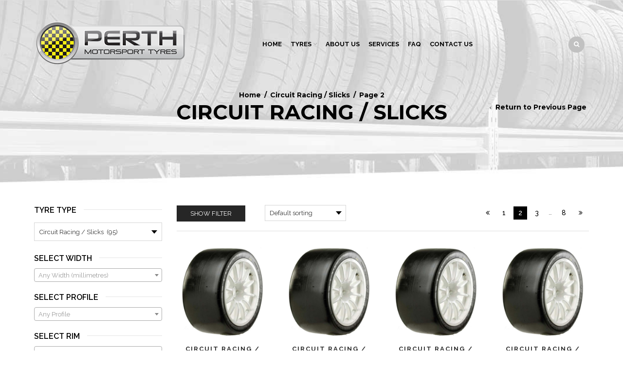

--- FILE ---
content_type: text/html; charset=UTF-8
request_url: http://perthmotorsporttyres.com.au/product-category/circuit-racing-slicks/page/2/
body_size: 22415
content:
<!DOCTYPE html>
<html lang="en-US" xmlns:og="http://opengraphprotocol.org/schema/" xmlns:fb="http://www.facebook.com/2008/fbml">
<head>
    	<meta charset="UTF-8" />
    
    <meta name="viewport" content="width=device-width, initial-scale=1, maximum-scale=2.0"/>
   
	<link rel="shortcut icon" href="http://perthmotorsporttyres.com.au/wp-content/themes/woopress/images/favicon.ico" />
	<title>Circuit Racing / Slicks | Product categories | Perth Motorsport Tyres | Page 2</title>
						<script type="text/javascript">document.documentElement.className = document.documentElement.className + ' yes-js js_active js'</script>
						<style>
				.wishlist_table .add_to_cart, a.add_to_wishlist.button.alt { border-radius: 16px; -moz-border-radius: 16px; -webkit-border-radius: 16px; }			</style>
		<link rel='dns-prefetch' href='//maxcdn.bootstrapcdn.com' />
<link rel='dns-prefetch' href='//fonts.googleapis.com' />
<link rel='dns-prefetch' href='//s.w.org' />
<link rel="alternate" type="application/rss+xml" title="Perth Motorsport Tyres &raquo; Feed" href="http://perthmotorsporttyres.com.au/feed/" />
<link rel="alternate" type="application/rss+xml" title="Perth Motorsport Tyres &raquo; Comments Feed" href="http://perthmotorsporttyres.com.au/comments/feed/" />
<link rel="alternate" type="application/rss+xml" title="Perth Motorsport Tyres &raquo; Circuit Racing / Slicks Category Feed" href="http://perthmotorsporttyres.com.au/product-category/circuit-racing-slicks/feed/" />
		<script type="text/javascript">
			window._wpemojiSettings = {"baseUrl":"https:\/\/s.w.org\/images\/core\/emoji\/11.2.0\/72x72\/","ext":".png","svgUrl":"https:\/\/s.w.org\/images\/core\/emoji\/11.2.0\/svg\/","svgExt":".svg","source":{"concatemoji":"http:\/\/perthmotorsporttyres.com.au\/wp-includes\/js\/wp-emoji-release.min.js"}};
			!function(e,a,t){var n,r,o,i=a.createElement("canvas"),p=i.getContext&&i.getContext("2d");function s(e,t){var a=String.fromCharCode;p.clearRect(0,0,i.width,i.height),p.fillText(a.apply(this,e),0,0);e=i.toDataURL();return p.clearRect(0,0,i.width,i.height),p.fillText(a.apply(this,t),0,0),e===i.toDataURL()}function c(e){var t=a.createElement("script");t.src=e,t.defer=t.type="text/javascript",a.getElementsByTagName("head")[0].appendChild(t)}for(o=Array("flag","emoji"),t.supports={everything:!0,everythingExceptFlag:!0},r=0;r<o.length;r++)t.supports[o[r]]=function(e){if(!p||!p.fillText)return!1;switch(p.textBaseline="top",p.font="600 32px Arial",e){case"flag":return s([55356,56826,55356,56819],[55356,56826,8203,55356,56819])?!1:!s([55356,57332,56128,56423,56128,56418,56128,56421,56128,56430,56128,56423,56128,56447],[55356,57332,8203,56128,56423,8203,56128,56418,8203,56128,56421,8203,56128,56430,8203,56128,56423,8203,56128,56447]);case"emoji":return!s([55358,56760,9792,65039],[55358,56760,8203,9792,65039])}return!1}(o[r]),t.supports.everything=t.supports.everything&&t.supports[o[r]],"flag"!==o[r]&&(t.supports.everythingExceptFlag=t.supports.everythingExceptFlag&&t.supports[o[r]]);t.supports.everythingExceptFlag=t.supports.everythingExceptFlag&&!t.supports.flag,t.DOMReady=!1,t.readyCallback=function(){t.DOMReady=!0},t.supports.everything||(n=function(){t.readyCallback()},a.addEventListener?(a.addEventListener("DOMContentLoaded",n,!1),e.addEventListener("load",n,!1)):(e.attachEvent("onload",n),a.attachEvent("onreadystatechange",function(){"complete"===a.readyState&&t.readyCallback()})),(n=t.source||{}).concatemoji?c(n.concatemoji):n.wpemoji&&n.twemoji&&(c(n.twemoji),c(n.wpemoji)))}(window,document,window._wpemojiSettings);
		</script>
		<style type="text/css">
img.wp-smiley,
img.emoji {
	display: inline !important;
	border: none !important;
	box-shadow: none !important;
	height: 1em !important;
	width: 1em !important;
	margin: 0 .07em !important;
	vertical-align: -0.1em !important;
	background: none !important;
	padding: 0 !important;
}
</style>
	<link rel='stylesheet' id='dashicons-css'  href='http://perthmotorsporttyres.com.au/wp-includes/css/dashicons.min.css' type='text/css' media='all' />
<style id='dashicons-inline-css' type='text/css'>
[data-font="Dashicons"]:before {font-family: 'Dashicons' !important;content: attr(data-icon) !important;speak: none !important;font-weight: normal !important;font-variant: normal !important;text-transform: none !important;line-height: 1 !important;font-style: normal !important;-webkit-font-smoothing: antialiased !important;-moz-osx-font-smoothing: grayscale !important;}
</style>
<link rel='stylesheet' id='wp-jquery-ui-dialog-css'  href='http://perthmotorsporttyres.com.au/wp-includes/css/jquery-ui-dialog.min.css' type='text/css' media='all' />
<link rel='stylesheet' id='wp-block-library-css'  href='http://perthmotorsporttyres.com.au/wp-includes/css/dist/block-library/style.min.css' type='text/css' media='all' />
<link rel='stylesheet' id='contact-form-7-css'  href='http://perthmotorsporttyres.com.au/wp-content/plugins/contact-form-7/includes/css/styles.css' type='text/css' media='all' />
<link rel='stylesheet' id='cff-css'  href='http://perthmotorsporttyres.com.au/wp-content/plugins/custom-facebook-feed/css/cff-style.css' type='text/css' media='all' />
<link rel='stylesheet' id='sb-font-awesome-css'  href='https://maxcdn.bootstrapcdn.com/font-awesome/4.7.0/css/font-awesome.min.css' type='text/css' media='all' />
<link rel='stylesheet' id='essential-grid-plugin-settings-css'  href='http://perthmotorsporttyres.com.au/wp-content/plugins/essential-grid/public/assets/css/settings.css' type='text/css' media='all' />
<link rel='stylesheet' id='tp-open-sans-css'  href='http://fonts.googleapis.com/css?family=Open+Sans%3A300%2C400%2C600%2C700%2C800&#038;ver=5.1.19' type='text/css' media='all' />
<link rel='stylesheet' id='tp-raleway-css'  href='http://fonts.googleapis.com/css?family=Raleway%3A100%2C200%2C300%2C400%2C500%2C600%2C700%2C800%2C900&#038;ver=5.1.19' type='text/css' media='all' />
<link rel='stylesheet' id='tp-droid-serif-css'  href='http://fonts.googleapis.com/css?family=Droid+Serif%3A400%2C700&#038;ver=5.1.19' type='text/css' media='all' />
<link rel='stylesheet' id='rs-plugin-settings-css'  href='http://perthmotorsporttyres.com.au/wp-content/plugins/revslider/public/assets/css/settings.css' type='text/css' media='all' />
<style id='rs-plugin-settings-inline-css' type='text/css'>
.tp-caption a{color:#ff7302;text-shadow:none;-webkit-transition:all 0.2s ease-out;-moz-transition:all 0.2s ease-out;-o-transition:all 0.2s ease-out;-ms-transition:all 0.2s ease-out}.tp-caption a:hover{color:#ffa902}.tp-caprion h5{font-size:13px}.tp-caption a{color:#ff7302;text-shadow:none;-webkit-transition:all 0.2s ease-out;-moz-transition:all 0.2s ease-out;-o-transition:all 0.2s ease-out;-ms-transition:all 0.2s ease-out}.tp-caption a:hover{color:#ffa902}.tp-caption a{color:#ff7302;text-shadow:none;-webkit-transition:all 0.2s ease-out;-moz-transition:all 0.2s ease-out;-o-transition:all 0.2s ease-out;-ms-transition:all 0.2s ease-out}.tp-caption a:hover{color:#ffa902}.tp-caption a{color:#ff7302;text-shadow:none;-webkit-transition:all 0.2s ease-out;-moz-transition:all 0.2s ease-out;-o-transition:all 0.2s ease-out;-ms-transition:all 0.2s ease-out}.tp-caption a:hover{color:#ffa902}.tp-caption a{color:#ff7302;text-shadow:none;-webkit-transition:all 0.2s ease-out;-moz-transition:all 0.2s ease-out;-o-transition:all 0.2s ease-out;-ms-transition:all 0.2s ease-out}.tp-caption a:hover{color:#ffa902}
</style>
<style id='woocommerce-inline-inline-css' type='text/css'>
.woocommerce form .form-row .required { visibility: visible; }
</style>
<link rel='stylesheet' id='woocommerce_prettyPhoto_css-css'  href='http://perthmotorsporttyres.com.au/wp-content/plugins/woocommerce/assets/css/prettyPhoto.css' type='text/css' media='all' />
<link rel='stylesheet' id='jquery-selectBox-css'  href='http://perthmotorsporttyres.com.au/wp-content/plugins/yith-woocommerce-wishlist/assets/css/jquery.selectBox.css' type='text/css' media='all' />
<link rel='stylesheet' id='yith-wcwl-main-css'  href='http://perthmotorsporttyres.com.au/wp-content/plugins/yith-woocommerce-wishlist/assets/css/style.css' type='text/css' media='all' />
<link rel='stylesheet' id='yith-wcwl-font-awesome-css'  href='http://perthmotorsporttyres.com.au/wp-content/plugins/yith-woocommerce-wishlist/assets/css/font-awesome.min.css' type='text/css' media='all' />
<link rel='stylesheet' id='schat-basic-css'  href='http://perthmotorsporttyres.com.au/wp-content/plugins/screets-chat/assets/css/schat.basic.min.css' type='text/css' media='all' />
<link rel='stylesheet' id='ms-main-css'  href='http://perthmotorsporttyres.com.au/wp-content/plugins/masterslider/public/assets/css/masterslider.main.css' type='text/css' media='all' />
<link rel='stylesheet' id='ms-custom-css'  href='http://perthmotorsporttyres.com.au/wp-content/uploads/masterslider/custom.css' type='text/css' media='all' />
<link rel='stylesheet' id='font-open-sans-css'  href='http://fonts.googleapis.com/css?family=Open+Sans%3A300%2C400%2C700%2C300italic&#038;ver=5.1.19' type='text/css' media='all' />
<link rel='stylesheet' id='font-raleway-css'  href='http://fonts.googleapis.com/css?family=Raleway%3A400%2C100%2C300%2C500%2C700%2C600%2C800%2C900%2C200&#038;ver=5.1.19' type='text/css' media='all' />
<link rel='stylesheet' id='font-satisfy-css'  href='http://fonts.googleapis.com/css?family=Satisfy&#038;ver=5.1.19' type='text/css' media='all' />
<link rel='stylesheet' id='bsf-Defaults-css'  href='http://perthmotorsporttyres.com.au/wp-content/uploads/smile_fonts/Defaults/Defaults.css' type='text/css' media='all' />
<link rel='stylesheet' id='fa-css'  href='http://perthmotorsporttyres.com.au/wp-content/themes/woopress/css/font-awesome.min.css' type='text/css' media='all' />
<link rel='stylesheet' id='bootstrap-css'  href='http://perthmotorsporttyres.com.au/wp-content/themes/woopress/css/bootstrap.min.css' type='text/css' media='all' />
<link rel='stylesheet' id='parent-style-css'  href='http://perthmotorsporttyres.com.au/wp-content/themes/woopress/style.css' type='text/css' media='all' />
<link rel='stylesheet' id='parent-plugins-css'  href='http://perthmotorsporttyres.com.au/wp-content/themes/woopress/css/plugins.css' type='text/css' media='all' />
<link rel='stylesheet' id='responsive-css'  href='http://perthmotorsporttyres.com.au/wp-content/themes/woopress/css/responsive.css' type='text/css' media='all' />
<link rel='stylesheet' id='js_composer_front-css'  href='http://perthmotorsporttyres.com.au/wp-content/plugins/js_composer/assets/css/js_composer.min.css' type='text/css' media='all' />
<script type="text/template" id="tmpl-variation-template">
	<div class="woocommerce-variation-description">{{{ data.variation.variation_description }}}</div>
	<div class="woocommerce-variation-price">{{{ data.variation.price_html }}}</div>
	<div class="woocommerce-variation-availability">{{{ data.variation.availability_html }}}</div>
</script>
<script type="text/template" id="tmpl-unavailable-variation-template">
	<p>Sorry, this product is unavailable. Please choose a different combination.</p>
</script>
<script type='text/javascript' src='http://perthmotorsporttyres.com.au/wp-includes/js/jquery/jquery.js'></script>
<script type='text/javascript' src='http://perthmotorsporttyres.com.au/wp-includes/js/jquery/jquery-migrate.min.js'></script>
<script type='text/javascript' src='http://perthmotorsporttyres.com.au/wp-content/plugins/essential-grid/public/assets/js/lightbox.js'></script>
<script type='text/javascript' src='http://perthmotorsporttyres.com.au/wp-content/plugins/essential-grid/public/assets/js/jquery.themepunch.tools.min.js'></script>
<script type='text/javascript' src='http://perthmotorsporttyres.com.au/wp-content/plugins/essential-grid/public/assets/js/jquery.themepunch.essential.min.js'></script>
<script type='text/javascript' src='http://perthmotorsporttyres.com.au/wp-content/plugins/revslider/public/assets/js/jquery.themepunch.revolution.min.js'></script>
<script type='text/javascript'>
/* <![CDATA[ */
var wc_add_to_cart_params = {"ajax_url":"\/wp-admin\/admin-ajax.php","wc_ajax_url":"\/?wc-ajax=%%endpoint%%","i18n_view_cart":"View cart","cart_url":"http:\/\/perthmotorsporttyres.com.au\/cart\/","is_cart":"","cart_redirect_after_add":"no"};
/* ]]> */
</script>
<script type='text/javascript' src='http://perthmotorsporttyres.com.au/wp-content/plugins/woocommerce/assets/js/frontend/add-to-cart.min.js'></script>
<script type='text/javascript' src='http://perthmotorsporttyres.com.au/wp-content/plugins/js_composer/assets/js/vendors/woocommerce-add-to-cart.js'></script>
<script type='text/javascript' src='http://perthmotorsporttyres.com.au/wp-content/plugins/screets-chat/assets/js/firebase.js'></script>
<script type='text/javascript'>
/* <![CDATA[ */
var schat = {"ajax_url":"http:\/\/perthmotorsporttyres.com.au\/wp-admin\/admin-ajax.php","plugin_url":"http:\/\/perthmotorsporttyres.com.au\/wp-content\/plugins\/screets-chat","is_front_end":"1","is_op":null,"is_home":null,"current_page":"http:\/\/perthmotorsporttyres.com.au\/product-category\/circuit-racing-slicks\/page\/2\/","company_avatar":"","ip":"3.144.73.82"};
/* ]]> */
</script>
<script type='text/javascript' src='http://perthmotorsporttyres.com.au/wp-content/plugins/screets-chat/assets/js/schat.app.min.js'></script>
<script type='text/javascript' src='http://perthmotorsporttyres.com.au/wp-content/plugins/screets-chat/assets/js/lib/jquery.autosize.min.js'></script>
<script type='text/javascript' src='http://perthmotorsporttyres.com.au/wp-content/themes/woopress/js/modernizr.js'></script>
<script type='text/javascript' src='http://perthmotorsporttyres.com.au/wp-content/themes/woopress/js/head.js'></script>
<link rel='https://api.w.org/' href='http://perthmotorsporttyres.com.au/wp-json/' />
<link rel="EditURI" type="application/rsd+xml" title="RSD" href="http://perthmotorsporttyres.com.au/xmlrpc.php?rsd" />
<link rel="wlwmanifest" type="application/wlwmanifest+xml" href="http://perthmotorsporttyres.com.au/wp-includes/wlwmanifest.xml" /> 
<meta name="generator" content="WordPress 5.1.19" />
<meta name="generator" content="WooCommerce 3.4.8" />
<script>var ms_grabbing_curosr='http://perthmotorsporttyres.com.au/wp-content/plugins/masterslider/public/assets/css/common/grabbing.cur',ms_grab_curosr='http://perthmotorsporttyres.com.au/wp-content/plugins/masterslider/public/assets/css/common/grab.cur';</script>
<meta name="generator" content="MasterSlider 2.25.4 - Responsive Touch Image Slider" />
		<script type="text/javascript">
			jQuery(document).ready(function() {
				// CUSTOM AJAX CONTENT LOADING FUNCTION
				var ajaxRevslider = function(obj) {
				
					// obj.type : Post Type
					// obj.id : ID of Content to Load
					// obj.aspectratio : The Aspect Ratio of the Container / Media
					// obj.selector : The Container Selector where the Content of Ajax will be injected. It is done via the Essential Grid on Return of Content
					
					var content = "";

					data = {};
					
					data.action = 'revslider_ajax_call_front';
					data.client_action = 'get_slider_html';
					data.token = 'f069363680';
					data.type = obj.type;
					data.id = obj.id;
					data.aspectratio = obj.aspectratio;
					
					// SYNC AJAX REQUEST
					jQuery.ajax({
						type:"post",
						url:"http://perthmotorsporttyres.com.au/wp-admin/admin-ajax.php",
						dataType: 'json',
						data:data,
						async:false,
						success: function(ret, textStatus, XMLHttpRequest) {
							if(ret.success == true)
								content = ret.data;								
						},
						error: function(e) {
							console.log(e);
						}
					});
					
					 // FIRST RETURN THE CONTENT WHEN IT IS LOADED !!
					 return content;						 
				};
				
				// CUSTOM AJAX FUNCTION TO REMOVE THE SLIDER
				var ajaxRemoveRevslider = function(obj) {
					return jQuery(obj.selector+" .rev_slider").revkill();
				};

				// EXTEND THE AJAX CONTENT LOADING TYPES WITH TYPE AND FUNCTION
				var extendessential = setInterval(function() {
					if (jQuery.fn.tpessential != undefined) {
						clearInterval(extendessential);
						if(typeof(jQuery.fn.tpessential.defaults) !== 'undefined') {
							jQuery.fn.tpessential.defaults.ajaxTypes.push({type:"revslider",func:ajaxRevslider,killfunc:ajaxRemoveRevslider,openAnimationSpeed:0.3});   
							// type:  Name of the Post to load via Ajax into the Essential Grid Ajax Container
							// func: the Function Name which is Called once the Item with the Post Type has been clicked
							// killfunc: function to kill in case the Ajax Window going to be removed (before Remove function !
							// openAnimationSpeed: how quick the Ajax Content window should be animated (default is 0.3)
						}
					}
				},30);
			});
		</script>
		                <link href='//fonts.googleapis.com/css?family=Montserrat:700' rel='stylesheet' type='text/css'>
            
            <style type="text/css">

                                    .label-icon.sale-label { 
                        width: 67px; 
                        height: 67px;
                    }            
                    .label-icon.sale-label { background-image: url(http://perthmotorsporttyres.com.au/wp-content/themes/woopress/images/label-sale.png); }
                                
                                    .label-icon.new-label { 
                        width: 67px; 
                        height: 67px;
                    }            
                    .label-icon.new-label { background-image: url(http://perthmotorsporttyres.com.au/wp-content/themes/woopress/images/label-new.png); }
                    
                
            </style>

            <style type="text/css">
                                body {
                                                                                                                                                            }
            </style>


            
            <style type="text/css">
	            a:hover,a:focus,a.active,p.active,em.active,li.active,strong.active,span.active,span.active a,h1.active,h2.active,h3.active,h4.active,h5.active,h6.active,h1.active a,h2.active a,h3.active a,h4.active a,h5.active a,h6.active a,.color-main,ins,.product-information .out-of-stock,.languages-area .widget_currency_sel_widget ul.wcml_currency_switcher li:hover,.menu > li > a:hover,.menu .nav-sublist-dropdown ul > li.menu-item-has-children:hover:after,.title-banner .small-h,.header-vertical-enable .page-wrapper .header-type-vertical .header-search a .fa-search,.header-vertical-enable .page-wrapper .header-type-vertical2 .header-search a .fa-search.header-type-7 .menu-wrapper .menu >li >a:hover,.header-type-10 .menu-wrapper .navbar-collapse .menu-main-container .menu >li > a:hover,.big-coast,.big-coast:hover,.big-coast:focus,.reset-filter,.carousel-area li.active a,.carousel-area li a:hover,.filter-wrap .view-switcher .switchToGrid:hover,.filter-wrap .view-switcher .switchToList:hover,.products-page-cats a,.read-more:hover,.et-twitter-slider .et-tweet a,.product_list_widget .small-coast .amount,.default-link,.default-colored,.twitter-list li a,.copyright-1 .textwidget .active,.breadcrumbs li a,.comment-reply-link,.later-product-list .small-coast,.product-categories.with-accordion ul.children li a:hover,.product-categories >li >ul.children li.current-cat >a,.product-categories >li >ul.children > li.current-cat >a+span,.product_meta >span span,.product_meta a,.product-navigation .next-product .hide-info span.price,.product-navigation .prev-product .hide-info span.price,table.variations .reset_variations,.products-tabs .tab-title.opened,.categories-mask span,.product-category:hover .categories-mask span.more,.project-navigation .next-project .hide-info span,.project-navigation .prev-project .hide-info span,.caption .zmedium-h a,.ship-title,.mailto-company,.blog-post .zmedium-h a,.post-default .zmedium-h a,.before-checkout-form .showlogin,.before-checkout-form .showcoupon,.cta-block .active,.list li:before,.pricing-table ul li.row-price,.pricing-table.style3 ul li.row-price,.pricing-table.style3 ul li.row-price sub,.tabs.accordion .tab-title:hover,.tabs.accordion .tab-title:focus,.left-titles a:hover,.tab-title-left:hover,.team-member .member-details h5,.plus:after,.minus:after,.header-type-12 .header-search a:hover,.et-mobile-menu li > ul > li a:active,.mobile-nav-heading a:hover,.mobile-nav ul.wcml_currency_switcher li:hover,.mobile-nav #lang_sel_list a:hover,.mobile-nav .menu-social-icons li.active a,.mobile-nav .links li a:hover,.et-mobile-menu li a:hover,.et-mobile-menu li .open-child:hover,.et-mobile-menu.line-items li.active a,.register-link .register-popup .popup-terms a,.register-link .login-popup .popup-terms a,.login-link .register-popup .popup-terms a,.login-link .login-popup .popup-terms a,.product-categories >li >ul.children li >a:hover,.product-categories >li >ul.children li.current-cat >a,.product-categories >li.current-cat,.product-categories >li.current-cat a,.product-categories >li.current-cat span,.product-categories >li span:hover,.product-categories.categories-accordion ul.children li a:hover,.portfolio-descr .posted-in,.menu .nav-sublist-dropdown ul li a:hover,.show-quickly:hover,.menu >li.current-menu-item >a,.menu >li.current_page_ancestor >a,.widget_nav_menu .menu-shortcodes-container .menu > li.current-menu-item > a,.widget_nav_menu .menu-shortcodes-container .menu > li.current-menu-item > a:hover,.languages-area .lang_sel_list_horizontal a:hover,.menu .nav-sublist-dropdown ul > li.current-menu-item >a,.product-information .out-stock-wrapper .out-stock .wr-c,.menu .menu-full-width .nav-sublist-dropdown ul >li.menu-item-has-children .nav-sublist ul li a:hover,.header-type-2.slider-overlap .header .menu > li > a:hover,.page-heading .breadcrumbs,.bc-type-3 a:hover,.bc-type-4 a:hover,.bc-type-5 a:hover,.bc-type-6 a:hover,.back-history:hover:before,.testimonial-info .testimonial-author .url a,.product-image-wrapper.hover-effect-mask .hover-mask .mask-content .product-title a:hover,.header-type-10 .menu-wrapper .languages li a:hover,.header-type-10 .menu-wrapper .currency li a:hover,.widget_nav_menu li.current-menu-item a:before,.header-type-3.slider-overlap .header .menu > li > a:hover,.et-tooltip >div a:hover, .et-tooltip >div .price,.black-white-category .product-category .categories-mask span.more,.etheme_widget_brands li a strong,.main-footer-1 .blog-post-list .media-heading a:hover,.category-1 .widget_nav_menu li .sub-menu a:hover,.sidebar-widget .tagcloud a:hover,.church-hover .icon_list_icon:hover i,.tabs .tab-title:hover,footer .address-company a.white-text,.blog-post-list .media-heading a:hover,.footer-top-2 .product_list_widget li .media-heading a:hover,.tagcloud a:hover,.product_list_widget .media-heading a:hover,.menu .menu-full-width .nav-sublist-dropdown ul > li.menu-item-has-children .nav-sublist ul li.current-menu-item a,.header-vertical-enable .page-wrapper .header-type-vertical .header-search a .fa-search,.header-vertical-enable .page-wrapper .header-type-vertical2 .header-search a .fa-search,.main-footer-1 .container .hidden-tooltip i:hover,.date-event .number,.list-unstyled a:hover,.back-history:hover, .back-history:focus,.portfolio-descr a,.products-tabs .wpb_tabs_nav li.ui-state-active a,.date-event .number              { color: #303030; }
	
	            .header-vertical-enable .shopping-container a:hover,.header-vertical-enable .header-search a:hover,.header-vertical-enable .container .menu >li >a:hover,.products-tabs .tab-title.opened:hover,.header-vertical-enable .container .menu >li.current-menu-item >a,.header-vertical-enable .page-wrapper .container .menu .nav-sublist-dropdown ul >li.menu-item-has-children .nav-sublist ul li a:hover,.header-vertical-enable .page-wrapper .container .menu .menu-full-width .nav-sublist-dropdown ul >li >a:hover,.header-vertical-enable .page-wrapper .container .menu .nav-sublist-dropdown ul >li.menu-item-has-children .nav-sublist ul >li.current-menu-item >a,.header-vertical-enable .page-wrapper .container .menu .nav-sublist-dropdown ul >li.menu-item-has-children .nav-sublist ul li a:hover,.slid-btn.active:hover    { color: #303030!important; }
	
	            hr.active,.btn.filled.active,.header-type-9 .top-bar,.shopping-container .btn.border-grey:hover,.bottom-btn .btn.btn-black:hover,#searchModal .large-h:after,#searchModal .btn-black,.details-tools .btn-black:hover,.product-information .cart button[type=submit]:hover,.all-fontAwesome .fa-hover a:hover,.all-fontAwesome .fa-hover a:hover span,.header-type-12 .shopping-container,.portfolio-filters li .btn.active,.progress-bar > div,.wp-picture .zoom >i,.swiper-slide .zoom >i,.portfolio-image .zoom >i,.thumbnails-x .zoom >i,.teaser_grid_container .post-thumb .zoom >i,.teaser-box h3:after,.mc4wp-form input[type=submit],.ui-slider .ui-slider-handle,.et-tooltip:hover,.btn-active,.rev_slider_wrapper .type-label-2,.menu-social-icons.larger li a:hover, .menu-social-icons.larger li a:focus,.ui-slider .ui-slider-handle:hover,.category-1 .widget_product_categories .widget-title,.category-1 .widget_product_categories .widgettitle,.category-1 .widget_nav_menu .widget-title,.menu-social-icons.larger.white li a:hover,.type-label-2,.btn.filled:hover, .btn.filled:focus,.widget_shopping_cart .bottom-btn a:hover,.horizontal-break-alt:after,.price_slider_wrapper .price_slider_amount button:hover,.btn.btn-black:hover,.etheme_widget_search .button:hover,input[type=submit]:hover,.project-navigation .prev-project a:hover,.project-navigation .next-project a:hover,.button:hover,.mfp-close:hover,.mfp-close:focus,.tabs.accordion .tab-title:before,#searchModal .btn-black:hover,.toggle-block.bordered .toggle-element > a:before,.place-order .button:hover,.cart-bag .ico-sum,.cart-bag .ico-sum:after,input[type=submit]:focus,.button:focus,#order_review .place-order .button,.slider-active-button:hover,.slider-active-button.filled                 { background-color: #303030; }
	
	            .active-hover .top-icon:hover .aio-icon,.active-hover .left-icon:hover .aio-icon,.project-navigation .next-project:hover,.project-navigation .prev-project:hover,.active-hover-icon .aio-icon:hover       { background-color: #303030!important; }
	
	            .btn.filled.active,.btn.filled.active.medium,.bottom-btn .btn.btn-black:hover,.details-tools .btn-black:hover,a.list-group-item.active,a.list-group-item.active:hover,a.list-group-item.active:focus,.shopping-container .btn.border-grey:hover,.btn-active,.category-1 .widget_product_categories,.category-1 .widget_nav_menu,.main-footer-1 .blog-post-list li .date-event,.sidebar-widget .tagcloud a:hover,.dotted-menu-link a:hover,.header-type-3.slider-overlap .header .menu > li.dotted-menu-link > a:hover,.header-vertical-enable .page-wrapper .header-type-vertical .container .menu > li.dotted-menu-link > a,.btn.filled:hover, .btn.filled:focus,.btn.btn-black:hover,.etheme_widget_search .button:hover,.project-navigation .prev-project a:hover,.project-navigation .next-project a:hover,.button:hover,.project-navigation .next-project:hover a,.project-navigation .prev-project:hover a,.tagcloud a:hover,.slid-btn.active:hover,.date-event .number,.cart-bag .ico-sum:before,.tp-caption .slider-active-button.btn:hover,.tp-caption .slider-active-button.btn.filled             { border-color: #303030; }
            </style>
            
            <style type="text/css">
                              { color: #e5534c; }
            </style>
            
            <style type="text/css">
	                          { color: rgb(18,18,18); }
	
	                             { background-color: rgb(18,18,18); }
	
	                         { border-color: rgb(18,18,18); }
            </style>

            <style>
                .woocommerce.widget_price_filter .ui-slider .ui-slider-range, 
                .woocommerce-page .widget_price_filter .ui-slider .ui-slider-range{
                  background: rgba(48,48,48,0.35);
                }

            </style>

            <style type="text/css">

                body {font-family: ;}                
                p,h1,h2,h3,h4,h5,h6,h3.underlined,.title-alt,.menu >li a,.header-type-8 .menu-wrapper .languages-area .lang_sel_list_horizontal a,.header-type-8 .menu-wrapper .widget_currency_sel_widget ul.wcml_currency_switcher li,.header-type-10 .menu-wrapper .languages-area .lang_sel_list_horizontal a,.header-type-10 .menu-wrapper .widget_currency_sel_widget ul.wcml_currency_switcher li,.shopping-container .small-h,.order-list .media-heading,.btn,.button,.wishlist_table .add_to_cart.button,.review,.products-grid .product-title,.products-list .product .product-details .product-title,.out-stock .wr-c,.product-title,.added-text,.widget_layered_nav li a,.widget_layered_nav li .count,.widget_layered_nav_filters ul li a,.blog-post-list .media-heading,.date-event,.read-more,.teaser-box h3,.widget-title,.footer-top .title,.product_list_widget .media-heading a,.alert-message,.main-footer h5,.main-footer .vc_separator,.main-footer .widget-title,.address-company,.page-heading .title,.post h2,.share-post .share-title,.related-posts .title,.comment-reply-title,.control-label,.widget_categories a,.latest-post-list .media-heading a,.later-product-list .media-heading a,.tab-content .comments-list .media-heading a,.woocommerce-product-rating .woocommerce-review-link,.comment-form-rating label,.product_meta,.product-navigation .next-product .hide-info span,.product-navigation .prev-product .hide-info span,.meta-title,.categories-mask span.more,.recentCarousel .slide-item .caption h3,.recentCarousel .slide-item .caption h2,.simple-list strong,.amount-text,.amount-text .slider-amount,.custom-checkbox a,.custom-checkbox .count,.toggle-block .toggle-element > a,.toggle-block .panel-body ul a,.shop-table .table-bordered td.product-name a,.coupon input[type=text],.shop_table.wishlist_table td.product-name,.cust-checkbox a,.shop_table tr > td,.shop_table td.product-name,.payment_methods li label,form .form-row label,.widget_nav_menu li a,.header-type-12 .shopping-container .shopping-cart-widget .shop-text,.mobile-nav-heading,.mobile-nav .links li a,.et-mobile-menu li a,.register-link .register-popup,.register-link .login-popup,.login-link .register-popup,.login-link .login-popup,.register-link .register-popup label,.register-link .login-popup label,.login-link .register-popup label,.login-link .login-popup label,.active-filters li a,.product-categories >li >a,.product-categories >li >ul.children li >a,.emodal .emodal-text .btn,#bbpress-forums .bbp-forum-title,#bbpress-forums .bbp-topic-title > a,#bbpress-forums .bbp-reply-title > a,#bbpress-forums li.bbp-header,#bbpress-forums li.bbp-footer,.filter-title,.medium-coast,.big-coast,.count-p .count-number,.footer-product a,.price,.small-coast,.blog-post-list .media-heading a,.author-info .media-heading,.comments-list .media-heading a,.comments-list .media-heading,.comment-reply-link,.later-product-list .small-coast,.product-information .woocommerce-price-suffix,.quantity input[type=text],.product-navigation .next-product .hide-info span.price,.product-navigation .prev-product .hide-info span.price,table.variations td label,.tabs .tab-title,.etheme_widget_qr_code .widget-title,.project-navigation .next-project .hide-info span,.project-navigation .prev-project .hide-info span,.project-navigation .next-project .hide-info span.price,.project-navigation .prev-project .hide-info span.price,.pagination-cubic li a,.pagination-cubic li span.page-numbers.current,.toggle-block.bordered .toggle-element > a,.shop-table thead tr th,.xlarge-coast,.address .btn,.step-nav li,.xmedium-coast,.cart-subtotal th,.shipping th,.order-total th,.step-title,.bel-title,.lookbook-share,.tabs.accordion .tab-title,.register-link .register-popup .popup-title span,.register-link .login-popup .popup-title span,.login-link .register-popup .popup-title span,.login-link .login-popup .popup-title span,.show-quickly {font-family: ;}                
                .page-heading #breadcrumb, .page-heading .delimeter, .back-history, .page-heading a, .page-heading .woocommerce-breadcrumb, .page-heading .title {color: #000000;
font-family: Montserrat;
font-size: 42px;
line-height: 28px;}               
                .header-wrapper .menu > li > a, .header-type-2.slider-overlap .header .menu > li > a, .header-type-3.slider-overlap .header .menu > li > a, .header-type-7 .menu-wrapper .menu > li > a, .header-type-10 .menu-wrapper .navbar-collapse .menu-main-container .menu > li > a, .header-vertical-enable .page-wrapper .header-type-vertical .container .menu > li > a, .header-vertical-enable .page-wrapper .header-type-vertical2 .container .menu > li > a {color: #000000;
font-family: ;}                
                h1 {}                h2 {}                h3 {}                h4 {}                h5 {}                h6 {}

                .bc-type-1, .bc-type-2, .bc-type-3, .bc-type-4, .bc-type-5, .bc-type-6, .bc-type-7, .bc-type-8 {background: url("http://perthmotorsporttyres.com.au/wp-content/uploads/2016/03/bg-tyres-1.jpg") center center;}
                .header-wrapper {}
                header.header .menu-wrapper {}                
                .et-mobile-menu li a {
 color: #fff;
}
.main-footer.text-color-light .widget-title{border-bottom:1px solid #555;}
                 
                 body.bordered .body-border-left, 
                 body.bordered .body-border-top, 
                 body.bordered .body-border-right, 
                 body.bordered .body-border-bottom {
                                     }

            </style>
            <script type="text/javascript">
                var ajaxFilterEnabled = 0;
                var successfullyAdded = 'successfully added to your shopping cart';
                var view_mode_default = 'grid';
                var catsAccordion = false;
                                        catsAccordion = true;
                                                            var checkoutUrl = 'http://perthmotorsporttyres.com.au/checkout/';
                        var contBtn = 'Continue shopping';
                        var checkBtn = 'Checkout';
                                                    
				
            </script>
        	<noscript><style>.woocommerce-product-gallery{ opacity: 1 !important; }</style></noscript>
	<meta name="generator" content="Powered by Visual Composer - drag and drop page builder for WordPress."/>
<!--[if lte IE 9]><link rel="stylesheet" type="text/css" href="http://perthmotorsporttyres.com.au/wp-content/plugins/js_composer/assets/css/vc_lte_ie9.min.css" media="screen"><![endif]--><!--[if IE  8]><link rel="stylesheet" type="text/css" href="http://perthmotorsporttyres.com.au/wp-content/plugins/js_composer/assets/css/vc-ie8.min.css" media="screen"><![endif]--><meta name="generator" content="Powered by Slider Revolution 5.1.6 - responsive, Mobile-Friendly Slider Plugin for WordPress with comfortable drag and drop interface." />
<noscript><style type="text/css"> .wpb_animate_when_almost_visible { opacity: 1; }</style></noscript></head>

<body class="archive paged tax-product_cat term-circuit-racing-slicks term-33 paged-2 _masterslider _msp_version_2.25.4 woocommerce woocommerce-page woocommerce-no-js fixNav-enabled  top-cart-disabled  banner-mask- wide breadcrumbs-type-8 wpb-js-composer js-comp-ver-4.11.2 vc_responsive">


<div id="st-container" class="st-container">

	<nav class="st-menu mobile-menu-block">
		<div class="nav-wrapper">
			<div class="st-menu-content">
				<div class="mobile-nav">
					<div class="close-mobile-nav close-block mobile-nav-heading"><i class="fa fa-bars"></i> Navigation</div>
					<div class="menu-main-container"><ul id="menu-main" class="menu"><li id="menu-item-19461" class="menu-item menu-item-type-post_type menu-item-object-page menu-item-home menu-item-19461 item-level-0"><a href="http://perthmotorsporttyres.com.au/">Home</a></li>
<li id="menu-item-19460" class="menu-item menu-item-type-post_type menu-item-object-page menu-item-has-children menu-parent-item menu-item-19460 item-level-0"><a href="http://perthmotorsporttyres.com.au/shop/">Tyres</a>
<ul class="sub-menu">
	<li id="menu-item-19706" class="menu-item menu-item-type-custom menu-item-object-custom menu-item-19706 item-level-1"><a href="http://perthmotorsporttyres.com.au/product-category/circuit-racing-slicks/">Circuit Racing / Slicks</a></li>
	<li id="menu-item-19707" class="menu-item menu-item-type-custom menu-item-object-custom menu-item-19707 item-level-1"><a href="http://perthmotorsporttyres.com.au/product-category/gravel-rally/">Gravel Rally</a></li>
	<li id="menu-item-19708" class="menu-item menu-item-type-custom menu-item-object-custom menu-item-19708 item-level-1"><a href="http://perthmotorsporttyres.com.au/product-category/tarmac-rally-semi-slicks/">Tarmac Rally / Semi Slicks</a></li>
	<li id="menu-item-19709" class="menu-item menu-item-type-custom menu-item-object-custom menu-item-19709 item-level-1"><a href="http://perthmotorsporttyres.com.au/product-category/vintage/">Vintage</a></li>
</ul>
</li>
<li id="menu-item-19459" class="menu-item menu-item-type-post_type menu-item-object-page menu-item-19459 item-level-0"><a href="http://perthmotorsporttyres.com.au/about-us/">About Us</a></li>
<li id="menu-item-19458" class="menu-item menu-item-type-post_type menu-item-object-page menu-item-19458 item-level-0"><a href="http://perthmotorsporttyres.com.au/services/">Services</a></li>
<li id="menu-item-19399" class="menu-item menu-item-type-post_type menu-item-object-page menu-item-19399 item-level-0"><a href="http://perthmotorsporttyres.com.au/faq/">FAQ</a></li>
<li id="menu-item-19398" class="menu-item menu-item-type-post_type menu-item-object-page menu-item-19398 item-level-0"><a href="http://perthmotorsporttyres.com.au/contact-us/">Contact us</a></li>
</ul></div>					
						
					
											
						
				</div>
			</div>
		</div>
		
	</nav>
	
	<div class="st-pusher" style="background-color:#fff;">
	<div class="st-content">
	<div class="st-content-inner">
	<div class="page-wrapper fixNav-enabled">
	
				
					<div class="fixed-header-area fixed-header-type-2">
				<div class="fixed-header">
					<div class="container">
					
						<div id="st-trigger-effects" class="column">
							<button data-effect="mobile-menu-block" class="menu-icon"></button>
						</div>
						    
						<div class="header-logo">
							                    <a href="http://perthmotorsporttyres.com.au"><img src="http://perthmotorsporttyres.com.au/wp-content/uploads/2016/03/pmtlogo-01-web.png" alt="WELCOME TO YOUR MOTORSPORT TYRE DESTINATION" /></a>
        						</div>

						<div class="collapse navbar-collapse">
								
							<div class="menu-main-container"><ul id="menu-main-1" class="menu"><li id="menu-item-19461" class="menu-item menu-item-type-post_type menu-item-object-page menu-item-home menu-item-19461 item-level-0"><a href="http://perthmotorsporttyres.com.au/">Home</a></li>
<li id="menu-item-19460" class="menu-item menu-item-type-post_type menu-item-object-page menu-item-has-children menu-parent-item menu-item-19460 item-level-0"><a href="http://perthmotorsporttyres.com.au/shop/">Tyres</a>
<div class=nav-sublist-dropdown><div class='container'><ul>
	<li id="menu-item-19706" class="menu-item menu-item-type-custom menu-item-object-custom menu-item-19706 item-level-1"><a href="http://perthmotorsporttyres.com.au/product-category/circuit-racing-slicks/">Circuit Racing / Slicks</a></li>
	<li id="menu-item-19707" class="menu-item menu-item-type-custom menu-item-object-custom menu-item-19707 item-level-1"><a href="http://perthmotorsporttyres.com.au/product-category/gravel-rally/">Gravel Rally</a></li>
	<li id="menu-item-19708" class="menu-item menu-item-type-custom menu-item-object-custom menu-item-19708 item-level-1"><a href="http://perthmotorsporttyres.com.au/product-category/tarmac-rally-semi-slicks/">Tarmac Rally / Semi Slicks</a></li>
	<li id="menu-item-19709" class="menu-item menu-item-type-custom menu-item-object-custom menu-item-19709 item-level-1"><a href="http://perthmotorsporttyres.com.au/product-category/vintage/">Vintage</a></li>
</ul></div></div>
</li>
<li id="menu-item-19459" class="menu-item menu-item-type-post_type menu-item-object-page menu-item-19459 item-level-0"><a href="http://perthmotorsporttyres.com.au/about-us/">About Us</a></li>
<li id="menu-item-19458" class="menu-item menu-item-type-post_type menu-item-object-page menu-item-19458 item-level-0"><a href="http://perthmotorsporttyres.com.au/services/">Services</a></li>
<li id="menu-item-19399" class="menu-item menu-item-type-post_type menu-item-object-page menu-item-19399 item-level-0"><a href="http://perthmotorsporttyres.com.au/faq/">FAQ</a></li>
<li id="menu-item-19398" class="menu-item menu-item-type-post_type menu-item-object-page menu-item-19398 item-level-0"><a href="http://perthmotorsporttyres.com.au/contact-us/">Contact us</a></li>
</ul></div>				<br>
				<h4 class="a-center">Set your main menu in <em>Appearance &gt; Menus</em></h4>
										
						</div><!-- /.navbar-collapse -->
						
						<div class="navbar-header navbar-right">
							<div class="navbar-right">
					            						            
																	            <div class="header-search ">
                                    <div class="et-search-trigger">
                        <a class="popup-with-form" href="#searchModal"><i class="fa fa-search"></i> <span>Search</span></a>
                    </div>
                            </div>
        								
							</div>
						</div>
						
						<div class="modal-buttons">
																					
															            <div class="header-search ">
                                    <div class="et-search-trigger">
                        <a class="popup-with-form" href="#searchModal"><i class="fa fa-search"></i> <span>Search</span></a>
                    </div>
                            </div>
        													</div>
							
					</div>
				</div>
			</div>
				
		
<div class="header-wrapper header-type-2 ">
		
			
		<header class="header main-header">
			<div class="container">	
					<div class="navbar" role="navigation">
						<div class="container-fluid">
							<div id="st-trigger-effects" class="column">
								<button data-effect="mobile-menu-block" class="menu-icon"></button>
							</div>
							<div class="header-logo">
								                    <a href="http://perthmotorsporttyres.com.au"><img src="http://perthmotorsporttyres.com.au/wp-content/uploads/2016/03/pmtlogo-01-web.png" alt="WELCOME TO YOUR MOTORSPORT TYRE DESTINATION" /></a>
        							</div>
							
							<div class="clearfix visible-md visible-sm visible-xs"></div>
							<div class="tbs">
								<div class="collapse navbar-collapse">
									<div class="menu-main-container"><ul id="menu-main-1" class="menu"><li id="menu-item-19461" class="menu-item menu-item-type-post_type menu-item-object-page menu-item-home menu-item-19461 item-level-0"><a href="http://perthmotorsporttyres.com.au/">Home</a></li>
<li id="menu-item-19460" class="menu-item menu-item-type-post_type menu-item-object-page menu-item-has-children menu-parent-item menu-item-19460 item-level-0"><a href="http://perthmotorsporttyres.com.au/shop/">Tyres</a>
<div class=nav-sublist-dropdown><div class='container'><ul>
	<li id="menu-item-19706" class="menu-item menu-item-type-custom menu-item-object-custom menu-item-19706 item-level-1"><a href="http://perthmotorsporttyres.com.au/product-category/circuit-racing-slicks/">Circuit Racing / Slicks</a></li>
	<li id="menu-item-19707" class="menu-item menu-item-type-custom menu-item-object-custom menu-item-19707 item-level-1"><a href="http://perthmotorsporttyres.com.au/product-category/gravel-rally/">Gravel Rally</a></li>
	<li id="menu-item-19708" class="menu-item menu-item-type-custom menu-item-object-custom menu-item-19708 item-level-1"><a href="http://perthmotorsporttyres.com.au/product-category/tarmac-rally-semi-slicks/">Tarmac Rally / Semi Slicks</a></li>
	<li id="menu-item-19709" class="menu-item menu-item-type-custom menu-item-object-custom menu-item-19709 item-level-1"><a href="http://perthmotorsporttyres.com.au/product-category/vintage/">Vintage</a></li>
</ul></div></div>
</li>
<li id="menu-item-19459" class="menu-item menu-item-type-post_type menu-item-object-page menu-item-19459 item-level-0"><a href="http://perthmotorsporttyres.com.au/about-us/">About Us</a></li>
<li id="menu-item-19458" class="menu-item menu-item-type-post_type menu-item-object-page menu-item-19458 item-level-0"><a href="http://perthmotorsporttyres.com.au/services/">Services</a></li>
<li id="menu-item-19399" class="menu-item menu-item-type-post_type menu-item-object-page menu-item-19399 item-level-0"><a href="http://perthmotorsporttyres.com.au/faq/">FAQ</a></li>
<li id="menu-item-19398" class="menu-item menu-item-type-post_type menu-item-object-page menu-item-19398 item-level-0"><a href="http://perthmotorsporttyres.com.au/contact-us/">Contact us</a></li>
</ul></div>								</div><!-- /.navbar-collapse -->
							</div>
	
							<div class="navbar-header navbar-right">
								<div class="navbar-right">
						            						            
						            										            <div class="header-search ">
                                    <div class="et-search-trigger">
                        <a class="popup-with-form" href="#searchModal"><i class="fa fa-search"></i> <span>Search</span></a>
                    </div>
                            </div>
        										
								</div>
							</div>
						</div><!-- /.container-fluid -->
					</div>
			</div>
		</header>
	</div><div class="page-heading bc-type-8">
	<div class="container">
		<div class="row">
			<div class="col-md-12 a-center">
				
				
				
					<nav class="woocommerce-breadcrumb">
					
						
													<a href="http://perthmotorsporttyres.com.au">Home</a>						
						
													<span class="delimeter">/</span>						
					
						
													Circuit Racing / Slicks						
						
													<span class="delimeter">/</span>						
					
						
													Page 2						
						
						
					
					</nav>
				
									<h1 class="title">
                                                    Circuit Racing / Slicks                                            </h1>
								
				<a class="back-history" href="javascript: history.go(-1)">Return to Previous Page</a>			</div>
		</div>
	</div>
</div>





<div class="container">
	<div class="page-content sidebar-position-left sidebar-mobile-bottom">
		<div class="row">
			
			<div class="content main-products-loop col-md-9 col-md-push-3">
                <div class="">
										                </div>

				<div class="shop-filters-area">
											
				</div>

		
								
						                    <div class="filter-wrap">
	                    	<div class="filter-content">
		                    				<div id="st-trigger-effects" class="column pull-left">
				<button data-effect="hide-filters-block" class="btn filled medium">Show Filter</button>
			</div>
		<p class="woocommerce-result-count">
	Showing 13&ndash;24 of 95 results</p>
<form class="woocommerce-ordering" method="get">
	<select name="orderby" class="orderby">
					<option value="menu_order"  selected='selected'>Default sorting</option>
					<option value="popularity" >Sort by popularity</option>
					<option value="rating" >Sort by average rating</option>
					<option value="date" >Sort by newness</option>
					<option value="price" >Sort by price: low to high</option>
					<option value="price-desc" >Sort by price: high to low</option>
			</select>
	<input type="hidden" name="paged" value="1" />
	</form>
				 
		

		<nav class="pagination-cubic">
	<ul class='page-numbers'>
	<li><a class="prev page-numbers" href="http://perthmotorsporttyres.com.au/product-category/circuit-racing-slicks/page/1/"><i class="fa fa-angle-double-left"></i></a></li>
	<li><a class='page-numbers' href='http://perthmotorsporttyres.com.au/product-category/circuit-racing-slicks/page/1/'>1</a></li>
	<li><span aria-current='page' class='page-numbers current'>2</span></li>
	<li><a class='page-numbers' href='http://perthmotorsporttyres.com.au/product-category/circuit-racing-slicks/page/3/'>3</a></li>
	<li><span class="page-numbers dots">&hellip;</span></li>
	<li><a class='page-numbers' href='http://perthmotorsporttyres.com.au/product-category/circuit-racing-slicks/page/8/'>8</a></li>
	<li><a class="next page-numbers" href="http://perthmotorsporttyres.com.au/product-category/circuit-racing-slicks/page/3/"><i class="fa fa-angle-double-right"></i></a></li>
</ul>
</nav>	                    	</div>
	                    </div>
							
					<div class="row products-loop products-grid row-count-4">		
								
								
							

<div class="product first col-lg-4 col-sm-4 col-xs-6 ">
	<a href="http://perthmotorsporttyres.com.au/product/dunlop-slick-d12-220565r15/" class="woocommerce-LoopProduct-link woocommerce-loop-product__link">	<div class="content-product">
				<div class="product-image-wrapper hover-effect-slider">
				<a class="product-content-image" href="http://perthmotorsporttyres.com.au/product/dunlop-slick-d12-220565r15/" data-images="">
					<div class="label-product">

    	        
	    
</div>										<img width="450" height="450" src="http://perthmotorsporttyres.com.au/wp-content/uploads/2016/07/dunlop-racing-slick.jpg" class="attachment-woocommerce_thumbnail size-woocommerce_thumbnail wp-post-image" alt="" srcset="http://perthmotorsporttyres.com.au/wp-content/uploads/2016/07/dunlop-racing-slick.jpg 858w, http://perthmotorsporttyres.com.au/wp-content/uploads/2016/07/dunlop-racing-slick-150x150.jpg 150w, http://perthmotorsporttyres.com.au/wp-content/uploads/2016/07/dunlop-racing-slick-300x300.jpg 300w, http://perthmotorsporttyres.com.au/wp-content/uploads/2016/07/dunlop-racing-slick-768x768.jpg 768w, http://perthmotorsporttyres.com.au/wp-content/uploads/2016/07/dunlop-racing-slick-149x149.jpg 149w, http://perthmotorsporttyres.com.au/wp-content/uploads/2016/07/dunlop-racing-slick-450x450.jpg 450w, http://perthmotorsporttyres.com.au/wp-content/uploads/2016/07/dunlop-racing-slick-555x555.jpg 555w" sizes="(max-width: 450px) 100vw, 450px" />                    				</a>
			<footer class="footer-product">
				
<div class="yith-wcwl-add-to-wishlist add-to-wishlist-19619">
		    <div class="yith-wcwl-add-button show" style="display:block">

	        
<a href="/product-category/circuit-racing-slicks/page/2/?add_to_wishlist=19619" rel="nofollow" data-product-id="19619" data-product-type="simple" class="add_to_wishlist" >
        Add to Wishlist</a>
<img src="http://perthmotorsporttyres.com.au/wp-content/plugins/yith-woocommerce-wishlist/assets/images/wpspin_light.gif" class="ajax-loading" alt="loading" width="16" height="16" style="visibility:hidden" />
	    </div>

	    <div class="yith-wcwl-wishlistaddedbrowse hide" style="display:none;">
	        <span class="feedback">Product added!</span>
	        <a href="http://perthmotorsporttyres.com.au/wishlist/" rel="nofollow">
	            Browse Wishlist	        </a>
	    </div>

	    <div class="yith-wcwl-wishlistexistsbrowse hide" style="display:none">
	        <span class="feedback">The product is already in the wishlist!</span>
	        <a href="http://perthmotorsporttyres.com.au/wishlist/" rel="nofollow">
	            Browse Wishlist	        </a>
	    </div>

	    <div style="clear:both"></div>
	    <div class="yith-wcwl-wishlistaddresponse"></div>
	
</div>

<div class="clear"></div>									<span class="show-quickly" data-prodid="19619">Quick View</span>
							</footer>
		</div>

		<div class="text-center product-details">
	                        <div class="products-page-cats">
                    <a href="http://perthmotorsporttyres.com.au/product-category/circuit-racing-slicks/" rel="tag">Circuit Racing / Slicks</a>                </div>
	        	
	                        <div class="product-title">
                   <a href="http://perthmotorsporttyres.com.au/product/dunlop-slick-d12-220565r15/">Dunlop Slick D12 220/565R15</a>
                </div>
	        	
            
	<span class="price"><span class="woocommerce-Price-amount amount"><span class="woocommerce-Price-currencySymbol">&#36;</span>488.00</span></span>
            
	        <div class="product-excerpt">
                Dunlop slick racing tyres are offered in a wide range of sizes and several compound options.	        </div>

					</div>
	</div>
</div>		
								
							

<div class="product col-lg-4 col-sm-4 col-xs-6 ">
	<a href="http://perthmotorsporttyres.com.au/product/dunlop-slick-d12-215525r13-2/" class="woocommerce-LoopProduct-link woocommerce-loop-product__link">	<div class="content-product">
				<div class="product-image-wrapper hover-effect-slider">
				<a class="product-content-image" href="http://perthmotorsporttyres.com.au/product/dunlop-slick-d12-215525r13-2/" data-images="">
					<div class="label-product">

    	        
	    
</div>										<img width="450" height="450" src="http://perthmotorsporttyres.com.au/wp-content/uploads/2016/07/dunlop-racing-slick.jpg" class="attachment-woocommerce_thumbnail size-woocommerce_thumbnail wp-post-image" alt="" srcset="http://perthmotorsporttyres.com.au/wp-content/uploads/2016/07/dunlop-racing-slick.jpg 858w, http://perthmotorsporttyres.com.au/wp-content/uploads/2016/07/dunlop-racing-slick-150x150.jpg 150w, http://perthmotorsporttyres.com.au/wp-content/uploads/2016/07/dunlop-racing-slick-300x300.jpg 300w, http://perthmotorsporttyres.com.au/wp-content/uploads/2016/07/dunlop-racing-slick-768x768.jpg 768w, http://perthmotorsporttyres.com.au/wp-content/uploads/2016/07/dunlop-racing-slick-149x149.jpg 149w, http://perthmotorsporttyres.com.au/wp-content/uploads/2016/07/dunlop-racing-slick-450x450.jpg 450w, http://perthmotorsporttyres.com.au/wp-content/uploads/2016/07/dunlop-racing-slick-555x555.jpg 555w" sizes="(max-width: 450px) 100vw, 450px" />                    				</a>
			<footer class="footer-product">
				
<div class="yith-wcwl-add-to-wishlist add-to-wishlist-19615">
		    <div class="yith-wcwl-add-button show" style="display:block">

	        
<a href="/product-category/circuit-racing-slicks/page/2/?add_to_wishlist=19615" rel="nofollow" data-product-id="19615" data-product-type="simple" class="add_to_wishlist" >
        Add to Wishlist</a>
<img src="http://perthmotorsporttyres.com.au/wp-content/plugins/yith-woocommerce-wishlist/assets/images/wpspin_light.gif" class="ajax-loading" alt="loading" width="16" height="16" style="visibility:hidden" />
	    </div>

	    <div class="yith-wcwl-wishlistaddedbrowse hide" style="display:none;">
	        <span class="feedback">Product added!</span>
	        <a href="http://perthmotorsporttyres.com.au/wishlist/" rel="nofollow">
	            Browse Wishlist	        </a>
	    </div>

	    <div class="yith-wcwl-wishlistexistsbrowse hide" style="display:none">
	        <span class="feedback">The product is already in the wishlist!</span>
	        <a href="http://perthmotorsporttyres.com.au/wishlist/" rel="nofollow">
	            Browse Wishlist	        </a>
	    </div>

	    <div style="clear:both"></div>
	    <div class="yith-wcwl-wishlistaddresponse"></div>
	
</div>

<div class="clear"></div>									<span class="show-quickly" data-prodid="19615">Quick View</span>
							</footer>
		</div>

		<div class="text-center product-details">
	                        <div class="products-page-cats">
                    <a href="http://perthmotorsporttyres.com.au/product-category/circuit-racing-slicks/" rel="tag">Circuit Racing / Slicks</a>                </div>
	        	
	                        <div class="product-title">
                   <a href="http://perthmotorsporttyres.com.au/product/dunlop-slick-d12-215525r13-2/">Dunlop Slick D12 250/550R13</a>
                </div>
	        	
            
	<span class="price"><span class="woocommerce-Price-amount amount"><span class="woocommerce-Price-currencySymbol">&#36;</span>490.00</span></span>
            
	        <div class="product-excerpt">
                Dunlop slick racing tyres are offered in a wide range of sizes and several compound options.	        </div>

					</div>
	</div>
</div>		
								
							

<div class="product col-lg-4 col-sm-4 col-xs-6 ">
	<a href="http://perthmotorsporttyres.com.au/product/dunlop-slick-d12-250585r15/" class="woocommerce-LoopProduct-link woocommerce-loop-product__link">	<div class="content-product">
				<div class="product-image-wrapper hover-effect-slider">
				<a class="product-content-image" href="http://perthmotorsporttyres.com.au/product/dunlop-slick-d12-250585r15/" data-images="">
					<div class="label-product">

    	        
	    
</div>										<img width="450" height="450" src="http://perthmotorsporttyres.com.au/wp-content/uploads/2016/07/dunlop-racing-slick.jpg" class="attachment-woocommerce_thumbnail size-woocommerce_thumbnail wp-post-image" alt="" srcset="http://perthmotorsporttyres.com.au/wp-content/uploads/2016/07/dunlop-racing-slick.jpg 858w, http://perthmotorsporttyres.com.au/wp-content/uploads/2016/07/dunlop-racing-slick-150x150.jpg 150w, http://perthmotorsporttyres.com.au/wp-content/uploads/2016/07/dunlop-racing-slick-300x300.jpg 300w, http://perthmotorsporttyres.com.au/wp-content/uploads/2016/07/dunlop-racing-slick-768x768.jpg 768w, http://perthmotorsporttyres.com.au/wp-content/uploads/2016/07/dunlop-racing-slick-149x149.jpg 149w, http://perthmotorsporttyres.com.au/wp-content/uploads/2016/07/dunlop-racing-slick-450x450.jpg 450w, http://perthmotorsporttyres.com.au/wp-content/uploads/2016/07/dunlop-racing-slick-555x555.jpg 555w" sizes="(max-width: 450px) 100vw, 450px" />                    				</a>
			<footer class="footer-product">
				
<div class="yith-wcwl-add-to-wishlist add-to-wishlist-19623">
		    <div class="yith-wcwl-add-button show" style="display:block">

	        
<a href="/product-category/circuit-racing-slicks/page/2/?add_to_wishlist=19623" rel="nofollow" data-product-id="19623" data-product-type="simple" class="add_to_wishlist" >
        Add to Wishlist</a>
<img src="http://perthmotorsporttyres.com.au/wp-content/plugins/yith-woocommerce-wishlist/assets/images/wpspin_light.gif" class="ajax-loading" alt="loading" width="16" height="16" style="visibility:hidden" />
	    </div>

	    <div class="yith-wcwl-wishlistaddedbrowse hide" style="display:none;">
	        <span class="feedback">Product added!</span>
	        <a href="http://perthmotorsporttyres.com.au/wishlist/" rel="nofollow">
	            Browse Wishlist	        </a>
	    </div>

	    <div class="yith-wcwl-wishlistexistsbrowse hide" style="display:none">
	        <span class="feedback">The product is already in the wishlist!</span>
	        <a href="http://perthmotorsporttyres.com.au/wishlist/" rel="nofollow">
	            Browse Wishlist	        </a>
	    </div>

	    <div style="clear:both"></div>
	    <div class="yith-wcwl-wishlistaddresponse"></div>
	
</div>

<div class="clear"></div>									<span class="show-quickly" data-prodid="19623">Quick View</span>
							</footer>
		</div>

		<div class="text-center product-details">
	                        <div class="products-page-cats">
                    <a href="http://perthmotorsporttyres.com.au/product-category/circuit-racing-slicks/" rel="tag">Circuit Racing / Slicks</a>                </div>
	        	
	                        <div class="product-title">
                   <a href="http://perthmotorsporttyres.com.au/product/dunlop-slick-d12-250585r15/">Dunlop Slick D12 250/585R15</a>
                </div>
	        	
            
	<span class="price"><span class="woocommerce-Price-amount amount"><span class="woocommerce-Price-currencySymbol">&#36;</span>565.00</span></span>
            
	        <div class="product-excerpt">
                Dunlop slick racing tyres are offered in a wide range of sizes and several compound options.	        </div>

					</div>
	</div>
</div>		
								
							

<div class="product last col-lg-4 col-sm-4 col-xs-6 ">
	<a href="http://perthmotorsporttyres.com.au/product/dunlop-slick-d12-250550r13/" class="woocommerce-LoopProduct-link woocommerce-loop-product__link">	<div class="content-product">
				<div class="product-image-wrapper hover-effect-slider">
				<a class="product-content-image" href="http://perthmotorsporttyres.com.au/product/dunlop-slick-d12-250550r13/" data-images="">
					<div class="label-product">

    	        
	    
</div>										<img width="450" height="450" src="http://perthmotorsporttyres.com.au/wp-content/uploads/2016/07/dunlop-racing-slick.jpg" class="attachment-woocommerce_thumbnail size-woocommerce_thumbnail wp-post-image" alt="" srcset="http://perthmotorsporttyres.com.au/wp-content/uploads/2016/07/dunlop-racing-slick.jpg 858w, http://perthmotorsporttyres.com.au/wp-content/uploads/2016/07/dunlop-racing-slick-150x150.jpg 150w, http://perthmotorsporttyres.com.au/wp-content/uploads/2016/07/dunlop-racing-slick-300x300.jpg 300w, http://perthmotorsporttyres.com.au/wp-content/uploads/2016/07/dunlop-racing-slick-768x768.jpg 768w, http://perthmotorsporttyres.com.au/wp-content/uploads/2016/07/dunlop-racing-slick-149x149.jpg 149w, http://perthmotorsporttyres.com.au/wp-content/uploads/2016/07/dunlop-racing-slick-450x450.jpg 450w, http://perthmotorsporttyres.com.au/wp-content/uploads/2016/07/dunlop-racing-slick-555x555.jpg 555w" sizes="(max-width: 450px) 100vw, 450px" />                    				</a>
			<footer class="footer-product">
				
<div class="yith-wcwl-add-to-wishlist add-to-wishlist-19617">
		    <div class="yith-wcwl-add-button show" style="display:block">

	        
<a href="/product-category/circuit-racing-slicks/page/2/?add_to_wishlist=19617" rel="nofollow" data-product-id="19617" data-product-type="simple" class="add_to_wishlist" >
        Add to Wishlist</a>
<img src="http://perthmotorsporttyres.com.au/wp-content/plugins/yith-woocommerce-wishlist/assets/images/wpspin_light.gif" class="ajax-loading" alt="loading" width="16" height="16" style="visibility:hidden" />
	    </div>

	    <div class="yith-wcwl-wishlistaddedbrowse hide" style="display:none;">
	        <span class="feedback">Product added!</span>
	        <a href="http://perthmotorsporttyres.com.au/wishlist/" rel="nofollow">
	            Browse Wishlist	        </a>
	    </div>

	    <div class="yith-wcwl-wishlistexistsbrowse hide" style="display:none">
	        <span class="feedback">The product is already in the wishlist!</span>
	        <a href="http://perthmotorsporttyres.com.au/wishlist/" rel="nofollow">
	            Browse Wishlist	        </a>
	    </div>

	    <div style="clear:both"></div>
	    <div class="yith-wcwl-wishlistaddresponse"></div>
	
</div>

<div class="clear"></div>									<span class="show-quickly" data-prodid="19617">Quick View</span>
							</footer>
		</div>

		<div class="text-center product-details">
	                        <div class="products-page-cats">
                    <a href="http://perthmotorsporttyres.com.au/product-category/circuit-racing-slicks/" rel="tag">Circuit Racing / Slicks</a>                </div>
	        	
	                        <div class="product-title">
                   <a href="http://perthmotorsporttyres.com.au/product/dunlop-slick-d12-250550r13/">Dunlop Slick D12 265/525R13</a>
                </div>
	        	
            
	<span class="price"><span class="woocommerce-Price-amount amount"><span class="woocommerce-Price-currencySymbol">&#36;</span>481.00</span></span>
            
	        <div class="product-excerpt">
                Dunlop slick racing tyres are offered in a wide range of sizes and several compound options.	        </div>

					</div>
	</div>
</div>		
								
							

<div class="product first col-lg-4 col-sm-4 col-xs-6 ">
	<a href="http://perthmotorsporttyres.com.au/product/dunlop-slick-d16-230640r18/" class="woocommerce-LoopProduct-link woocommerce-loop-product__link">	<div class="content-product">
				<div class="product-image-wrapper hover-effect-slider">
				<a class="product-content-image" href="http://perthmotorsporttyres.com.au/product/dunlop-slick-d16-230640r18/" data-images="">
					<div class="label-product">

    	        
	    
</div>										<img width="450" height="450" src="http://perthmotorsporttyres.com.au/wp-content/uploads/2016/07/dunlop-racing-slick.jpg" class="attachment-woocommerce_thumbnail size-woocommerce_thumbnail wp-post-image" alt="" srcset="http://perthmotorsporttyres.com.au/wp-content/uploads/2016/07/dunlop-racing-slick.jpg 858w, http://perthmotorsporttyres.com.au/wp-content/uploads/2016/07/dunlop-racing-slick-150x150.jpg 150w, http://perthmotorsporttyres.com.au/wp-content/uploads/2016/07/dunlop-racing-slick-300x300.jpg 300w, http://perthmotorsporttyres.com.au/wp-content/uploads/2016/07/dunlop-racing-slick-768x768.jpg 768w, http://perthmotorsporttyres.com.au/wp-content/uploads/2016/07/dunlop-racing-slick-149x149.jpg 149w, http://perthmotorsporttyres.com.au/wp-content/uploads/2016/07/dunlop-racing-slick-450x450.jpg 450w, http://perthmotorsporttyres.com.au/wp-content/uploads/2016/07/dunlop-racing-slick-555x555.jpg 555w" sizes="(max-width: 450px) 100vw, 450px" />                    				</a>
			<footer class="footer-product">
				
<div class="yith-wcwl-add-to-wishlist add-to-wishlist-19643">
		    <div class="yith-wcwl-add-button show" style="display:block">

	        
<a href="/product-category/circuit-racing-slicks/page/2/?add_to_wishlist=19643" rel="nofollow" data-product-id="19643" data-product-type="simple" class="add_to_wishlist" >
        Add to Wishlist</a>
<img src="http://perthmotorsporttyres.com.au/wp-content/plugins/yith-woocommerce-wishlist/assets/images/wpspin_light.gif" class="ajax-loading" alt="loading" width="16" height="16" style="visibility:hidden" />
	    </div>

	    <div class="yith-wcwl-wishlistaddedbrowse hide" style="display:none;">
	        <span class="feedback">Product added!</span>
	        <a href="http://perthmotorsporttyres.com.au/wishlist/" rel="nofollow">
	            Browse Wishlist	        </a>
	    </div>

	    <div class="yith-wcwl-wishlistexistsbrowse hide" style="display:none">
	        <span class="feedback">The product is already in the wishlist!</span>
	        <a href="http://perthmotorsporttyres.com.au/wishlist/" rel="nofollow">
	            Browse Wishlist	        </a>
	    </div>

	    <div style="clear:both"></div>
	    <div class="yith-wcwl-wishlistaddresponse"></div>
	
</div>

<div class="clear"></div>									<span class="show-quickly" data-prodid="19643">Quick View</span>
							</footer>
		</div>

		<div class="text-center product-details">
	                        <div class="products-page-cats">
                    <a href="http://perthmotorsporttyres.com.au/product-category/circuit-racing-slicks/" rel="tag">Circuit Racing / Slicks</a>                </div>
	        	
	                        <div class="product-title">
                   <a href="http://perthmotorsporttyres.com.au/product/dunlop-slick-d16-230640r18/">Dunlop Slick D16 230/640R18</a>
                </div>
	        	
            
	<span class="price"><span class="woocommerce-Price-amount amount"><span class="woocommerce-Price-currencySymbol">&#36;</span>690.00</span></span>
            
	        <div class="product-excerpt">
                Dunlop slick racing tyres are offered in a wide range of sizes and several compound options.	        </div>

					</div>
	</div>
</div>		
								
							

<div class="product col-lg-4 col-sm-4 col-xs-6 ">
	<a href="http://perthmotorsporttyres.com.au/product/dunlop-slick-d16-250640r18/" class="woocommerce-LoopProduct-link woocommerce-loop-product__link">	<div class="content-product">
				<div class="product-image-wrapper hover-effect-slider">
				<a class="product-content-image" href="http://perthmotorsporttyres.com.au/product/dunlop-slick-d16-250640r18/" data-images="">
					<div class="label-product">

    	        
	    
</div>										<img width="450" height="450" src="http://perthmotorsporttyres.com.au/wp-content/uploads/2016/07/dunlop-racing-slick.jpg" class="attachment-woocommerce_thumbnail size-woocommerce_thumbnail wp-post-image" alt="" srcset="http://perthmotorsporttyres.com.au/wp-content/uploads/2016/07/dunlop-racing-slick.jpg 858w, http://perthmotorsporttyres.com.au/wp-content/uploads/2016/07/dunlop-racing-slick-150x150.jpg 150w, http://perthmotorsporttyres.com.au/wp-content/uploads/2016/07/dunlop-racing-slick-300x300.jpg 300w, http://perthmotorsporttyres.com.au/wp-content/uploads/2016/07/dunlop-racing-slick-768x768.jpg 768w, http://perthmotorsporttyres.com.au/wp-content/uploads/2016/07/dunlop-racing-slick-149x149.jpg 149w, http://perthmotorsporttyres.com.au/wp-content/uploads/2016/07/dunlop-racing-slick-450x450.jpg 450w, http://perthmotorsporttyres.com.au/wp-content/uploads/2016/07/dunlop-racing-slick-555x555.jpg 555w" sizes="(max-width: 450px) 100vw, 450px" />                    				</a>
			<footer class="footer-product">
				
<div class="yith-wcwl-add-to-wishlist add-to-wishlist-19645">
		    <div class="yith-wcwl-add-button show" style="display:block">

	        
<a href="/product-category/circuit-racing-slicks/page/2/?add_to_wishlist=19645" rel="nofollow" data-product-id="19645" data-product-type="simple" class="add_to_wishlist" >
        Add to Wishlist</a>
<img src="http://perthmotorsporttyres.com.au/wp-content/plugins/yith-woocommerce-wishlist/assets/images/wpspin_light.gif" class="ajax-loading" alt="loading" width="16" height="16" style="visibility:hidden" />
	    </div>

	    <div class="yith-wcwl-wishlistaddedbrowse hide" style="display:none;">
	        <span class="feedback">Product added!</span>
	        <a href="http://perthmotorsporttyres.com.au/wishlist/" rel="nofollow">
	            Browse Wishlist	        </a>
	    </div>

	    <div class="yith-wcwl-wishlistexistsbrowse hide" style="display:none">
	        <span class="feedback">The product is already in the wishlist!</span>
	        <a href="http://perthmotorsporttyres.com.au/wishlist/" rel="nofollow">
	            Browse Wishlist	        </a>
	    </div>

	    <div style="clear:both"></div>
	    <div class="yith-wcwl-wishlistaddresponse"></div>
	
</div>

<div class="clear"></div>									<span class="show-quickly" data-prodid="19645">Quick View</span>
							</footer>
		</div>

		<div class="text-center product-details">
	                        <div class="products-page-cats">
                    <a href="http://perthmotorsporttyres.com.au/product-category/circuit-racing-slicks/" rel="tag">Circuit Racing / Slicks</a>                </div>
	        	
	                        <div class="product-title">
                   <a href="http://perthmotorsporttyres.com.au/product/dunlop-slick-d16-250640r18/">Dunlop Slick D16 250/640R18</a>
                </div>
	        	
            
	<span class="price"><span class="woocommerce-Price-amount amount"><span class="woocommerce-Price-currencySymbol">&#36;</span>674.00</span></span>
            
	        <div class="product-excerpt">
                Dunlop slick racing tyres are offered in a wide range of sizes and several compound options.	        </div>

					</div>
	</div>
</div>		
								
							

<div class="product col-lg-4 col-sm-4 col-xs-6 ">
	<a href="http://perthmotorsporttyres.com.au/product/dunlop-slick-d16-260655r18/" class="woocommerce-LoopProduct-link woocommerce-loop-product__link">	<div class="content-product">
				<div class="product-image-wrapper hover-effect-slider">
				<a class="product-content-image" href="http://perthmotorsporttyres.com.au/product/dunlop-slick-d16-260655r18/" data-images="">
					<div class="label-product">

    	        
	    
</div>										<img width="450" height="450" src="http://perthmotorsporttyres.com.au/wp-content/uploads/2016/07/dunlop-racing-slick.jpg" class="attachment-woocommerce_thumbnail size-woocommerce_thumbnail wp-post-image" alt="" srcset="http://perthmotorsporttyres.com.au/wp-content/uploads/2016/07/dunlop-racing-slick.jpg 858w, http://perthmotorsporttyres.com.au/wp-content/uploads/2016/07/dunlop-racing-slick-150x150.jpg 150w, http://perthmotorsporttyres.com.au/wp-content/uploads/2016/07/dunlop-racing-slick-300x300.jpg 300w, http://perthmotorsporttyres.com.au/wp-content/uploads/2016/07/dunlop-racing-slick-768x768.jpg 768w, http://perthmotorsporttyres.com.au/wp-content/uploads/2016/07/dunlop-racing-slick-149x149.jpg 149w, http://perthmotorsporttyres.com.au/wp-content/uploads/2016/07/dunlop-racing-slick-450x450.jpg 450w, http://perthmotorsporttyres.com.au/wp-content/uploads/2016/07/dunlop-racing-slick-555x555.jpg 555w" sizes="(max-width: 450px) 100vw, 450px" />                    				</a>
			<footer class="footer-product">
				
<div class="yith-wcwl-add-to-wishlist add-to-wishlist-19647">
		    <div class="yith-wcwl-add-button show" style="display:block">

	        
<a href="/product-category/circuit-racing-slicks/page/2/?add_to_wishlist=19647" rel="nofollow" data-product-id="19647" data-product-type="simple" class="add_to_wishlist" >
        Add to Wishlist</a>
<img src="http://perthmotorsporttyres.com.au/wp-content/plugins/yith-woocommerce-wishlist/assets/images/wpspin_light.gif" class="ajax-loading" alt="loading" width="16" height="16" style="visibility:hidden" />
	    </div>

	    <div class="yith-wcwl-wishlistaddedbrowse hide" style="display:none;">
	        <span class="feedback">Product added!</span>
	        <a href="http://perthmotorsporttyres.com.au/wishlist/" rel="nofollow">
	            Browse Wishlist	        </a>
	    </div>

	    <div class="yith-wcwl-wishlistexistsbrowse hide" style="display:none">
	        <span class="feedback">The product is already in the wishlist!</span>
	        <a href="http://perthmotorsporttyres.com.au/wishlist/" rel="nofollow">
	            Browse Wishlist	        </a>
	    </div>

	    <div style="clear:both"></div>
	    <div class="yith-wcwl-wishlistaddresponse"></div>
	
</div>

<div class="clear"></div>									<span class="show-quickly" data-prodid="19647">Quick View</span>
							</footer>
		</div>

		<div class="text-center product-details">
	                        <div class="products-page-cats">
                    <a href="http://perthmotorsporttyres.com.au/product-category/circuit-racing-slicks/" rel="tag">Circuit Racing / Slicks</a>                </div>
	        	
	                        <div class="product-title">
                   <a href="http://perthmotorsporttyres.com.au/product/dunlop-slick-d16-260655r18/">Dunlop Slick D16 260/655R18</a>
                </div>
	        	
            
	<span class="price"><span class="woocommerce-Price-amount amount"><span class="woocommerce-Price-currencySymbol">&#36;</span>790.00</span></span>
            
	        <div class="product-excerpt">
                Dunlop slick racing tyres are offered in a wide range of sizes and several compound options.	        </div>

					</div>
	</div>
</div>		
								
							

<div class="product last col-lg-4 col-sm-4 col-xs-6 ">
	<a href="http://perthmotorsporttyres.com.au/product/dunlop-slick-d16-260655r18-2/" class="woocommerce-LoopProduct-link woocommerce-loop-product__link">	<div class="content-product">
				<div class="product-image-wrapper hover-effect-slider">
				<a class="product-content-image" href="http://perthmotorsporttyres.com.au/product/dunlop-slick-d16-260655r18-2/" data-images="">
					<div class="label-product">

    	        
	    
</div>										<img width="450" height="450" src="http://perthmotorsporttyres.com.au/wp-content/uploads/2016/07/dunlop-racing-slick.jpg" class="attachment-woocommerce_thumbnail size-woocommerce_thumbnail wp-post-image" alt="" srcset="http://perthmotorsporttyres.com.au/wp-content/uploads/2016/07/dunlop-racing-slick.jpg 858w, http://perthmotorsporttyres.com.au/wp-content/uploads/2016/07/dunlop-racing-slick-150x150.jpg 150w, http://perthmotorsporttyres.com.au/wp-content/uploads/2016/07/dunlop-racing-slick-300x300.jpg 300w, http://perthmotorsporttyres.com.au/wp-content/uploads/2016/07/dunlop-racing-slick-768x768.jpg 768w, http://perthmotorsporttyres.com.au/wp-content/uploads/2016/07/dunlop-racing-slick-149x149.jpg 149w, http://perthmotorsporttyres.com.au/wp-content/uploads/2016/07/dunlop-racing-slick-450x450.jpg 450w, http://perthmotorsporttyres.com.au/wp-content/uploads/2016/07/dunlop-racing-slick-555x555.jpg 555w" sizes="(max-width: 450px) 100vw, 450px" />                    				</a>
			<footer class="footer-product">
				
<div class="yith-wcwl-add-to-wishlist add-to-wishlist-19649">
		    <div class="yith-wcwl-add-button show" style="display:block">

	        
<a href="/product-category/circuit-racing-slicks/page/2/?add_to_wishlist=19649" rel="nofollow" data-product-id="19649" data-product-type="simple" class="add_to_wishlist" >
        Add to Wishlist</a>
<img src="http://perthmotorsporttyres.com.au/wp-content/plugins/yith-woocommerce-wishlist/assets/images/wpspin_light.gif" class="ajax-loading" alt="loading" width="16" height="16" style="visibility:hidden" />
	    </div>

	    <div class="yith-wcwl-wishlistaddedbrowse hide" style="display:none;">
	        <span class="feedback">Product added!</span>
	        <a href="http://perthmotorsporttyres.com.au/wishlist/" rel="nofollow">
	            Browse Wishlist	        </a>
	    </div>

	    <div class="yith-wcwl-wishlistexistsbrowse hide" style="display:none">
	        <span class="feedback">The product is already in the wishlist!</span>
	        <a href="http://perthmotorsporttyres.com.au/wishlist/" rel="nofollow">
	            Browse Wishlist	        </a>
	    </div>

	    <div style="clear:both"></div>
	    <div class="yith-wcwl-wishlistaddresponse"></div>
	
</div>

<div class="clear"></div>									<span class="show-quickly" data-prodid="19649">Quick View</span>
							</footer>
		</div>

		<div class="text-center product-details">
	                        <div class="products-page-cats">
                    <a href="http://perthmotorsporttyres.com.au/product-category/circuit-racing-slicks/" rel="tag">Circuit Racing / Slicks</a>                </div>
	        	
	                        <div class="product-title">
                   <a href="http://perthmotorsporttyres.com.au/product/dunlop-slick-d16-260655r18-2/">Dunlop Slick D16 280/655R18</a>
                </div>
	        	
            
	<span class="price"><span class="woocommerce-Price-amount amount"><span class="woocommerce-Price-currencySymbol">&#36;</span>786.00</span></span>
            
	        <div class="product-excerpt">
                Dunlop slick racing tyres are offered in a wide range of sizes and several compound options.	        </div>

					</div>
	</div>
</div>		
								
							

<div class="product first col-lg-4 col-sm-4 col-xs-6 ">
	<a href="http://perthmotorsporttyres.com.au/product/dunlop-slick-d16-290675r18/" class="woocommerce-LoopProduct-link woocommerce-loop-product__link">	<div class="content-product">
				<div class="product-image-wrapper hover-effect-slider">
				<a class="product-content-image" href="http://perthmotorsporttyres.com.au/product/dunlop-slick-d16-290675r18/" data-images="">
					<div class="label-product">

    	        
	    
</div>										<img width="450" height="450" src="http://perthmotorsporttyres.com.au/wp-content/uploads/2016/07/dunlop-racing-slick.jpg" class="attachment-woocommerce_thumbnail size-woocommerce_thumbnail wp-post-image" alt="" srcset="http://perthmotorsporttyres.com.au/wp-content/uploads/2016/07/dunlop-racing-slick.jpg 858w, http://perthmotorsporttyres.com.au/wp-content/uploads/2016/07/dunlop-racing-slick-150x150.jpg 150w, http://perthmotorsporttyres.com.au/wp-content/uploads/2016/07/dunlop-racing-slick-300x300.jpg 300w, http://perthmotorsporttyres.com.au/wp-content/uploads/2016/07/dunlop-racing-slick-768x768.jpg 768w, http://perthmotorsporttyres.com.au/wp-content/uploads/2016/07/dunlop-racing-slick-149x149.jpg 149w, http://perthmotorsporttyres.com.au/wp-content/uploads/2016/07/dunlop-racing-slick-450x450.jpg 450w, http://perthmotorsporttyres.com.au/wp-content/uploads/2016/07/dunlop-racing-slick-555x555.jpg 555w" sizes="(max-width: 450px) 100vw, 450px" />                    				</a>
			<footer class="footer-product">
				
<div class="yith-wcwl-add-to-wishlist add-to-wishlist-19650">
		    <div class="yith-wcwl-add-button show" style="display:block">

	        
<a href="/product-category/circuit-racing-slicks/page/2/?add_to_wishlist=19650" rel="nofollow" data-product-id="19650" data-product-type="simple" class="add_to_wishlist" >
        Add to Wishlist</a>
<img src="http://perthmotorsporttyres.com.au/wp-content/plugins/yith-woocommerce-wishlist/assets/images/wpspin_light.gif" class="ajax-loading" alt="loading" width="16" height="16" style="visibility:hidden" />
	    </div>

	    <div class="yith-wcwl-wishlistaddedbrowse hide" style="display:none;">
	        <span class="feedback">Product added!</span>
	        <a href="http://perthmotorsporttyres.com.au/wishlist/" rel="nofollow">
	            Browse Wishlist	        </a>
	    </div>

	    <div class="yith-wcwl-wishlistexistsbrowse hide" style="display:none">
	        <span class="feedback">The product is already in the wishlist!</span>
	        <a href="http://perthmotorsporttyres.com.au/wishlist/" rel="nofollow">
	            Browse Wishlist	        </a>
	    </div>

	    <div style="clear:both"></div>
	    <div class="yith-wcwl-wishlistaddresponse"></div>
	
</div>

<div class="clear"></div>									<span class="show-quickly" data-prodid="19650">Quick View</span>
							</footer>
		</div>

		<div class="text-center product-details">
	                        <div class="products-page-cats">
                    <a href="http://perthmotorsporttyres.com.au/product-category/circuit-racing-slicks/" rel="tag">Circuit Racing / Slicks</a>                </div>
	        	
	                        <div class="product-title">
                   <a href="http://perthmotorsporttyres.com.au/product/dunlop-slick-d16-290675r18/">Dunlop Slick D16 290/675R18</a>
                </div>
	        	
            
	<span class="price"><span class="woocommerce-Price-amount amount"><span class="woocommerce-Price-currencySymbol">&#36;</span>831.00</span></span>
            
	        <div class="product-excerpt">
                Dunlop slick racing tyres are offered in a wide range of sizes and several compound options.	        </div>

					</div>
	</div>
</div>		
								
							

<div class="product col-lg-4 col-sm-4 col-xs-6 ">
	<a href="http://perthmotorsporttyres.com.au/product/dunlop-slick-d31-230640r18/" class="woocommerce-LoopProduct-link woocommerce-loop-product__link">	<div class="content-product">
				<div class="product-image-wrapper hover-effect-slider">
				<a class="product-content-image" href="http://perthmotorsporttyres.com.au/product/dunlop-slick-d31-230640r18/" data-images="">
					<div class="label-product">

    	        
	    
</div>										<img width="450" height="450" src="http://perthmotorsporttyres.com.au/wp-content/uploads/2016/07/dunlop-racing-slick.jpg" class="attachment-woocommerce_thumbnail size-woocommerce_thumbnail wp-post-image" alt="" srcset="http://perthmotorsporttyres.com.au/wp-content/uploads/2016/07/dunlop-racing-slick.jpg 858w, http://perthmotorsporttyres.com.au/wp-content/uploads/2016/07/dunlop-racing-slick-150x150.jpg 150w, http://perthmotorsporttyres.com.au/wp-content/uploads/2016/07/dunlop-racing-slick-300x300.jpg 300w, http://perthmotorsporttyres.com.au/wp-content/uploads/2016/07/dunlop-racing-slick-768x768.jpg 768w, http://perthmotorsporttyres.com.au/wp-content/uploads/2016/07/dunlop-racing-slick-149x149.jpg 149w, http://perthmotorsporttyres.com.au/wp-content/uploads/2016/07/dunlop-racing-slick-450x450.jpg 450w, http://perthmotorsporttyres.com.au/wp-content/uploads/2016/07/dunlop-racing-slick-555x555.jpg 555w" sizes="(max-width: 450px) 100vw, 450px" />                    				</a>
			<footer class="footer-product">
				
<div class="yith-wcwl-add-to-wishlist add-to-wishlist-19642">
		    <div class="yith-wcwl-add-button show" style="display:block">

	        
<a href="/product-category/circuit-racing-slicks/page/2/?add_to_wishlist=19642" rel="nofollow" data-product-id="19642" data-product-type="simple" class="add_to_wishlist" >
        Add to Wishlist</a>
<img src="http://perthmotorsporttyres.com.au/wp-content/plugins/yith-woocommerce-wishlist/assets/images/wpspin_light.gif" class="ajax-loading" alt="loading" width="16" height="16" style="visibility:hidden" />
	    </div>

	    <div class="yith-wcwl-wishlistaddedbrowse hide" style="display:none;">
	        <span class="feedback">Product added!</span>
	        <a href="http://perthmotorsporttyres.com.au/wishlist/" rel="nofollow">
	            Browse Wishlist	        </a>
	    </div>

	    <div class="yith-wcwl-wishlistexistsbrowse hide" style="display:none">
	        <span class="feedback">The product is already in the wishlist!</span>
	        <a href="http://perthmotorsporttyres.com.au/wishlist/" rel="nofollow">
	            Browse Wishlist	        </a>
	    </div>

	    <div style="clear:both"></div>
	    <div class="yith-wcwl-wishlistaddresponse"></div>
	
</div>

<div class="clear"></div>									<span class="show-quickly" data-prodid="19642">Quick View</span>
							</footer>
		</div>

		<div class="text-center product-details">
	                        <div class="products-page-cats">
                    <a href="http://perthmotorsporttyres.com.au/product-category/circuit-racing-slicks/" rel="tag">Circuit Racing / Slicks</a>                </div>
	        	
	                        <div class="product-title">
                   <a href="http://perthmotorsporttyres.com.au/product/dunlop-slick-d31-230640r18/">Dunlop Slick D31 230/640R18</a>
                </div>
	        	
            
	<span class="price"><span class="woocommerce-Price-amount amount"><span class="woocommerce-Price-currencySymbol">&#36;</span>690.00</span></span>
            
	        <div class="product-excerpt">
                Dunlop slick racing tyres are offered in a wide range of sizes and several compound options.	        </div>

					</div>
	</div>
</div>		
								
							

<div class="product col-lg-4 col-sm-4 col-xs-6 ">
	<a href="http://perthmotorsporttyres.com.au/product/dunlop-slick-d31-250640r18/" class="woocommerce-LoopProduct-link woocommerce-loop-product__link">	<div class="content-product">
				<div class="product-image-wrapper hover-effect-slider">
				<a class="product-content-image" href="http://perthmotorsporttyres.com.au/product/dunlop-slick-d31-250640r18/" data-images="">
					<div class="label-product">

    	        
	    
</div>										<img width="450" height="450" src="http://perthmotorsporttyres.com.au/wp-content/uploads/2016/07/dunlop-racing-slick.jpg" class="attachment-woocommerce_thumbnail size-woocommerce_thumbnail wp-post-image" alt="" srcset="http://perthmotorsporttyres.com.au/wp-content/uploads/2016/07/dunlop-racing-slick.jpg 858w, http://perthmotorsporttyres.com.au/wp-content/uploads/2016/07/dunlop-racing-slick-150x150.jpg 150w, http://perthmotorsporttyres.com.au/wp-content/uploads/2016/07/dunlop-racing-slick-300x300.jpg 300w, http://perthmotorsporttyres.com.au/wp-content/uploads/2016/07/dunlop-racing-slick-768x768.jpg 768w, http://perthmotorsporttyres.com.au/wp-content/uploads/2016/07/dunlop-racing-slick-149x149.jpg 149w, http://perthmotorsporttyres.com.au/wp-content/uploads/2016/07/dunlop-racing-slick-450x450.jpg 450w, http://perthmotorsporttyres.com.au/wp-content/uploads/2016/07/dunlop-racing-slick-555x555.jpg 555w" sizes="(max-width: 450px) 100vw, 450px" />                    				</a>
			<footer class="footer-product">
				
<div class="yith-wcwl-add-to-wishlist add-to-wishlist-19644">
		    <div class="yith-wcwl-add-button show" style="display:block">

	        
<a href="/product-category/circuit-racing-slicks/page/2/?add_to_wishlist=19644" rel="nofollow" data-product-id="19644" data-product-type="simple" class="add_to_wishlist" >
        Add to Wishlist</a>
<img src="http://perthmotorsporttyres.com.au/wp-content/plugins/yith-woocommerce-wishlist/assets/images/wpspin_light.gif" class="ajax-loading" alt="loading" width="16" height="16" style="visibility:hidden" />
	    </div>

	    <div class="yith-wcwl-wishlistaddedbrowse hide" style="display:none;">
	        <span class="feedback">Product added!</span>
	        <a href="http://perthmotorsporttyres.com.au/wishlist/" rel="nofollow">
	            Browse Wishlist	        </a>
	    </div>

	    <div class="yith-wcwl-wishlistexistsbrowse hide" style="display:none">
	        <span class="feedback">The product is already in the wishlist!</span>
	        <a href="http://perthmotorsporttyres.com.au/wishlist/" rel="nofollow">
	            Browse Wishlist	        </a>
	    </div>

	    <div style="clear:both"></div>
	    <div class="yith-wcwl-wishlistaddresponse"></div>
	
</div>

<div class="clear"></div>									<span class="show-quickly" data-prodid="19644">Quick View</span>
							</footer>
		</div>

		<div class="text-center product-details">
	                        <div class="products-page-cats">
                    <a href="http://perthmotorsporttyres.com.au/product-category/circuit-racing-slicks/" rel="tag">Circuit Racing / Slicks</a>                </div>
	        	
	                        <div class="product-title">
                   <a href="http://perthmotorsporttyres.com.au/product/dunlop-slick-d31-250640r18/">Dunlop Slick D31 250/640R18</a>
                </div>
	        	
            
	<span class="price"><span class="woocommerce-Price-amount amount"><span class="woocommerce-Price-currencySymbol">&#36;</span>674.00</span></span>
            
	        <div class="product-excerpt">
                Dunlop slick racing tyres are offered in a wide range of sizes and several compound options.	        </div>

					</div>
	</div>
</div>		
								
							

<div class="product last col-lg-4 col-sm-4 col-xs-6 ">
	<a href="http://perthmotorsporttyres.com.au/product/dunlop-slick-d31-260655r18/" class="woocommerce-LoopProduct-link woocommerce-loop-product__link">	<div class="content-product">
				<div class="product-image-wrapper hover-effect-slider">
				<a class="product-content-image" href="http://perthmotorsporttyres.com.au/product/dunlop-slick-d31-260655r18/" data-images="">
					<div class="label-product">

    	        
	    
</div>										<img width="450" height="450" src="http://perthmotorsporttyres.com.au/wp-content/uploads/2016/07/dunlop-racing-slick.jpg" class="attachment-woocommerce_thumbnail size-woocommerce_thumbnail wp-post-image" alt="" srcset="http://perthmotorsporttyres.com.au/wp-content/uploads/2016/07/dunlop-racing-slick.jpg 858w, http://perthmotorsporttyres.com.au/wp-content/uploads/2016/07/dunlop-racing-slick-150x150.jpg 150w, http://perthmotorsporttyres.com.au/wp-content/uploads/2016/07/dunlop-racing-slick-300x300.jpg 300w, http://perthmotorsporttyres.com.au/wp-content/uploads/2016/07/dunlop-racing-slick-768x768.jpg 768w, http://perthmotorsporttyres.com.au/wp-content/uploads/2016/07/dunlop-racing-slick-149x149.jpg 149w, http://perthmotorsporttyres.com.au/wp-content/uploads/2016/07/dunlop-racing-slick-450x450.jpg 450w, http://perthmotorsporttyres.com.au/wp-content/uploads/2016/07/dunlop-racing-slick-555x555.jpg 555w" sizes="(max-width: 450px) 100vw, 450px" />                    				</a>
			<footer class="footer-product">
				
<div class="yith-wcwl-add-to-wishlist add-to-wishlist-19646">
		    <div class="yith-wcwl-add-button show" style="display:block">

	        
<a href="/product-category/circuit-racing-slicks/page/2/?add_to_wishlist=19646" rel="nofollow" data-product-id="19646" data-product-type="simple" class="add_to_wishlist" >
        Add to Wishlist</a>
<img src="http://perthmotorsporttyres.com.au/wp-content/plugins/yith-woocommerce-wishlist/assets/images/wpspin_light.gif" class="ajax-loading" alt="loading" width="16" height="16" style="visibility:hidden" />
	    </div>

	    <div class="yith-wcwl-wishlistaddedbrowse hide" style="display:none;">
	        <span class="feedback">Product added!</span>
	        <a href="http://perthmotorsporttyres.com.au/wishlist/" rel="nofollow">
	            Browse Wishlist	        </a>
	    </div>

	    <div class="yith-wcwl-wishlistexistsbrowse hide" style="display:none">
	        <span class="feedback">The product is already in the wishlist!</span>
	        <a href="http://perthmotorsporttyres.com.au/wishlist/" rel="nofollow">
	            Browse Wishlist	        </a>
	    </div>

	    <div style="clear:both"></div>
	    <div class="yith-wcwl-wishlistaddresponse"></div>
	
</div>

<div class="clear"></div>									<span class="show-quickly" data-prodid="19646">Quick View</span>
							</footer>
		</div>

		<div class="text-center product-details">
	                        <div class="products-page-cats">
                    <a href="http://perthmotorsporttyres.com.au/product-category/circuit-racing-slicks/" rel="tag">Circuit Racing / Slicks</a>                </div>
	        	
	                        <div class="product-title">
                   <a href="http://perthmotorsporttyres.com.au/product/dunlop-slick-d31-260655r18/">Dunlop Slick D31 260/655R18</a>
                </div>
	        	
            
	<span class="price"><span class="woocommerce-Price-amount amount"><span class="woocommerce-Price-currencySymbol">&#36;</span>790.00</span></span>
            
	        <div class="product-excerpt">
                Dunlop slick racing tyres are offered in a wide range of sizes and several compound options.	        </div>

					</div>
	</div>
</div>		
								
					</div> <!-- .row -->		
					<nav class="pagination-cubic">
	<ul class='page-numbers'>
	<li><a class="prev page-numbers" href="http://perthmotorsporttyres.com.au/product-category/circuit-racing-slicks/page/1/"><i class="fa fa-angle-double-left"></i></a></li>
	<li><a class='page-numbers' href='http://perthmotorsporttyres.com.au/product-category/circuit-racing-slicks/page/1/'>1</a></li>
	<li><span aria-current='page' class='page-numbers current'>2</span></li>
	<li><a class='page-numbers' href='http://perthmotorsporttyres.com.au/product-category/circuit-racing-slicks/page/3/'>3</a></li>
	<li><span class="page-numbers dots">&hellip;</span></li>
	<li><a class='page-numbers' href='http://perthmotorsporttyres.com.au/product-category/circuit-racing-slicks/page/8/'>8</a></li>
	<li><a class="next page-numbers" href="http://perthmotorsporttyres.com.au/product-category/circuit-racing-slicks/page/3/"><i class="fa fa-angle-double-right"></i></a></li>
</ul>
</nav>		
						
			
			</div>

			
<div class="col-md-3 col-md-pull-9 sidebar sidebar-left">
    <div id="woocommerce_product_categories-2" class="sidebar-widget woocommerce widget_product_categories"><h4 class="widget-title"><span>Tyre Type</span></h4><select  name='product_cat' id='product_cat' class='dropdown_product_cat' >
	<option value=''>Select a category</option>
	<option class="level-0" value="circuit-racing-slicks" selected="selected">Circuit Racing / Slicks&nbsp;&nbsp;(95)</option>
	<option class="level-0" value="gravel-rally">Gravel Rally&nbsp;&nbsp;(39)</option>
	<option class="level-0" value="kart">Kart&nbsp;&nbsp;(0)</option>
	<option class="level-0" value="tarmac-rally-semi-slicks">Tarmac Rally / Semi Slicks&nbsp;&nbsp;(82)</option>
	<option class="level-0" value="uncategorized">Uncategorized&nbsp;&nbsp;(0)</option>
	<option class="level-0" value="vintage">Vintage&nbsp;&nbsp;(6)</option>
</select>
</div><!-- //sidebar-widget --><div id="woocommerce_layered_nav-5" class="sidebar-widget woocommerce widget_layered_nav woocommerce-widget-layered-nav"><h4 class="widget-title"><span>Select Width</span></h4><form method="get" action="http://perthmotorsporttyres.com.au/product-category/circuit-racing-slicks/" class="woocommerce-widget-layered-nav-dropdown"><select class="woocommerce-widget-layered-nav-dropdown dropdown_layered_nav_width"><option value="">Any Width (millimetres)</option><option value="165" >165</option><option value="170" >170</option><option value="180" >180</option><option value="190" >190</option><option value="195" >195</option><option value="200" >200</option><option value="205" >205</option><option value="210" >210</option><option value="215" >215</option><option value="220" >220</option><option value="225" >225</option><option value="230" >230</option><option value="235" >235</option><option value="240" >240</option><option value="250" >250</option><option value="260" >260</option><option value="265" >265</option><option value="270" >270</option><option value="275" >275</option><option value="280" >280</option><option value="290" >290</option><option value="300" >300</option><option value="310" >310</option><option value="320" >320</option><option value="325" >325</option><option value="330" >330</option></select><input type="hidden" name="filter_width" value="" /></form></div><!-- //sidebar-widget --><div id="woocommerce_layered_nav-3" class="sidebar-widget woocommerce widget_layered_nav woocommerce-widget-layered-nav"><h4 class="widget-title"><span>Select Profile</span></h4><form method="get" action="http://perthmotorsporttyres.com.au/product-category/circuit-racing-slicks/" class="woocommerce-widget-layered-nav-dropdown"><select class="woocommerce-widget-layered-nav-dropdown dropdown_layered_nav_profile"><option value="">Any Profile</option><option value="505" >505</option><option value="515" >515</option><option value="525" >525</option><option value="530" >530</option><option value="550" >550</option><option value="565" >565</option><option value="570" >570</option><option value="580" >580</option><option value="585" >585</option><option value="590" >590</option><option value="600" >600</option><option value="610" >610</option><option value="615" >615</option><option value="620" >620</option><option value="625" >625</option><option value="640" >640</option><option value="650" >650</option><option value="655" >655</option><option value="660" >660</option><option value="675" >675</option><option value="680" >680</option><option value="70" >70</option><option value="700" >700</option><option value="710" >710</option></select><input type="hidden" name="filter_profile" value="" /></form></div><!-- //sidebar-widget --><div id="woocommerce_layered_nav-4" class="sidebar-widget woocommerce widget_layered_nav woocommerce-widget-layered-nav"><h4 class="widget-title"><span>Select Rim</span></h4><form method="get" action="http://perthmotorsporttyres.com.au/product-category/circuit-racing-slicks/" class="woocommerce-widget-layered-nav-dropdown"><select class="woocommerce-widget-layered-nav-dropdown dropdown_layered_nav_rim"><option value="">Any Rim Diameter (inches)</option><option value="10" >10</option><option value="13" >13</option><option value="15" >15</option><option value="16" >16</option><option value="17" >17</option><option value="18" >18</option><option value="19" >19</option></select><input type="hidden" name="filter_rim" value="" /></form></div><!-- //sidebar-widget -->   
</div>




		</div>

	</div>
</div>




    
    				
	
			
		            <footer class="main-footer main-footer-2 text-color-dark" style="background-color:#f9e900">
                <div class="container">
                    <div class="vc_row wpb_row vc_row-fluid vc_custom_1434809169184"><div class="wpb_column vc_column_container vc_col-sm-12"><div class="vc_column-inner "><div class="wpb_wrapper"><div class="vc_row wpb_row vc_inner vc_row-fluid"><div class="wpb_column vc_column_container vc_col-sm-3"><div class="vc_column-inner vc_custom_1434965775852"><div class="wpb_wrapper">
	<div class="wpb_text_column wpb_content_element ">
		<div class="wpb_wrapper">
			<div class="about-company"><img class="alignnone size-full wp-image-19513" src="http://perthmotorsporttyres.com.au/wp-content/uploads/2015/06/footerlogo-01.png" alt="footerlogo-01" width="211" height="62" /></div>
<p>&nbsp;</p>
<div class="about-company"></div>
<div class="about-company"><strong>Perth Motorsport Tyres</strong></div>
<div class="about-company">7 Mead Street Kalamunda WA</div>
<div class="about-company"><strong><span class="black-text">T</span>:</strong> (08) 9257 1101</div>
<div class="about-company"><strong><span class="black-text">E</span>:</strong> <a href="mailto: info@perthmotorsporttyres.com.au"> info@perthmotorsporttyres.com.au </a></div>

		</div>
	</div>
</div></div></div><div class="wpb_column vc_column_container vc_col-sm-3"><div class="vc_column-inner "><div class="wpb_wrapper">
	<div class="wpb_single_image wpb_content_element vc_align_left">
		
		<figure class="wpb_wrapper vc_figure">
			<div class="vc_single_image-wrapper   vc_box_border_grey"><img width="276" height="290" src="http://perthmotorsporttyres.com.au/wp-content/uploads/2015/06/Map-1.png" class="vc_single_image-img attachment-full" alt="" srcset="http://perthmotorsporttyres.com.au/wp-content/uploads/2015/06/Map-1.png 276w, http://perthmotorsporttyres.com.au/wp-content/uploads/2015/06/Map-1-149x157.png 149w" sizes="(max-width: 276px) 100vw, 276px" /></div>
		</figure>
	</div>
</div></div></div><div class="wpb_column vc_column_container vc_col-sm-3"><div class="vc_column-inner vc_custom_1434965784085"><div class="wpb_wrapper">
	<div class="wpb_text_column wpb_content_element ">
		<div class="wpb_wrapper">
			<h3 class="widget-title">Site Map</h3>
<ul class="col-ct-6 list-unstyled">
<li><a href="http://perthmotorsporttyres.com.au/">Home</a></li>
<li><a href="http://perthmotorsporttyres.com.au/shop/">Tyres</a></li>
<li><a href="http://perthmotorsporttyres.com.au/about-us/">About Us</a></li>
<li><a href="http://perthmotorsporttyres.com.au/services/">Services</a></li>
<li><a href="http://perthmotorsporttyres.com.au/faq/">FAQ</a></li>
<li><a href="http://perthmotorsporttyres.com.au/contact-us/">Contact Us</a></li>
</ul>

		</div>
	</div>
</div></div></div><div class="wpb_column vc_column_container vc_col-sm-3"><div class="vc_column-inner vc_custom_1434965794737"><div class="wpb_wrapper">
	<div class="wpb_text_column wpb_content_element ">
		<div class="wpb_wrapper">
			<h3 class="widget-title" style="text-align: left;">Our Brands</h3>
<div class="about-company" style="text-align: left;"><img class="size-full wp-image-19556 alignleft" src="http://perthmotorsporttyres.com.au/wp-content/uploads/2015/06/dunlop.png" alt="dunlop" width="224" height="60" /></div>
<div class="about-company" style="text-align: left;"><img class="size-full wp-image-19555 alignleft" src="http://perthmotorsporttyres.com.au/wp-content/uploads/2015/06/hankook.png" alt="hankook" width="224" height="61" /></div>
<div class="about-company" style="text-align: left;"><img class="size-full wp-image-19554 alignleft" src="http://perthmotorsporttyres.com.au/wp-content/uploads/2015/06/hoosier.png" alt="hoosier" width="224" height="79" /></div>
<div class="about-company"><img class="size-full wp-image-19553 alignleft" src="http://perthmotorsporttyres.com.au/wp-content/uploads/2015/06/toyo.png" alt="toyo" width="224" height="61" /></div>

		</div>
	</div>
</div></div></div></div><div class="vc_row wpb_row vc_inner vc_row-fluid vc_custom_1434991025154 vc_row-has-fill"><div class="wpb_column vc_column_container vc_col-sm-6"><div class="vc_column-inner vc_custom_1434714781590"><div class="wpb_wrapper">
	<div class="wpb_text_column wpb_content_element  pull-left">
		<div class="wpb_wrapper">
			<p style="font-size: 14px; margin: 5px 0;">© 2016 - Perth Motorsport Tyres. Website by <a href="http://www.horgancreative.com.au/">horgancreative.</a></p>
<p style="font-size: 14px; margin: 5px 0;">*Stock and Prices subject to change without notice. Please contact us to confirm.</p>

		</div>
	</div>
</div></div></div></div></div></div></div></div><!-- Row Backgrounds --><div class="upb_bg_img" data-ultimate-bg="url(http://perthmotorsporttyres.com.au/wp-content/uploads/2015/06/footer-bg.jpg)" data-image-id="19284|http://perthmotorsporttyres.com.au/wp-content/uploads/2015/06/footer-bg.jpg" data-ultimate-bg-style="vcpb-default" data-bg-img-repeat="repeat" data-bg-img-size="cover" data-bg-img-position="" data-parallx_sense="30" data-bg-override="full" data-bg_img_attach="scroll" data-upb-overlay-color="" data-upb-bg-animation="" data-fadeout="" data-bg-animation="left-animation" data-bg-animation-type="h" data-animation-repeat="repeat" data-fadeout-percentage="30" data-parallax-content="" data-parallax-content-sense="30" data-row-effect-mobile-disable="true" data-img-parallax-mobile-disable="true" data-rtl="false"  data-custom-vc-row=""  data-vc="4.11.2"  data-theme-support=""   data-overlay="false" data-overlay-color="" data-overlay-pattern="" data-overlay-pattern-opacity="" data-overlay-pattern-size=""    ></div><style type="text/css" data-type="vc_shortcodes-custom-css">.vc_custom_1434809169184{margin-top: -50px !important;margin-bottom: 0px !important;padding-top: 90px !important;}.vc_custom_1434991025154{border-top-width: 1px !important;padding-top: 20px !important;padding-bottom: 40px !important;border-top-color: #555555 !important;border-top-style: solid !important;}.vc_custom_1434965775852{margin-bottom: 30px !important;}.vc_custom_1434965784085{margin-bottom: 30px !important;}.vc_custom_1434965794737{margin-bottom: 30px !important;}.vc_custom_1434714781590{padding-top: 20px !important;}</style>  
                </div>
            </footer>
        	
		    	
	</div> <!-- page wrapper -->
	</div> <!-- st-content-inner -->
	</div>
	</div>
				<div id="searchModal" class="mfp-hide modal-type-1 zoom-anim-dialog" role="search">
				<div class="modal-dialog text-center">
					<h3 class="large-h">Search engine</h3>
					<small class="mini-text">Use this form to find things you need on this site</small>
				
					    
        
	<form action="http://perthmotorsporttyres.com.au/" id="searchform" class="hide-input" method="get"> 
		<div class="form-horizontal modal-form">
			<div class="form-group has-border">
				<div class="col-xs-10">
					<input type="text" value="Search for..." class="form-control" onblur="if(this.value=='')this.value='Search for...'" onfocus="if(this.value=='Search for...')this.value=''" name="s" id="s" />
					<input type="hidden" name="post_type" value="product" />
				</div>
			</div>
			<div class="form-group form-button">
				<button type="submit" class="btn medium-btn btn-black">Search</button>
			</div>
		</div>
	</form>
	
					
				</div>
			</div>
					<div id="loginModal" class="modal hide fade" tabindex="-1" role="dialog" aria-hidden="true">
				<div>
					<div class="modal-header">
						<button type="button" class="close" data-dismiss="modal" aria-hidden="true">×</button>
						<h3 class="title"><span>Login</span></h3>
					</div>
					<div class="modal-body">
												<form method="post" class="login">
							<p class="form-row form-row-first">
								<label for="username">Username or email <span class="required">*</span></label>
								<input type="text" class="input-text" name="username" id="username" />
							</p>
							<p class="form-row form-row-last">
								<label for="password">Password <span class="required">*</span></label>
								<input class="input-text" type="password" name="password" id="password" />
							</p>
							<div class="clear"></div>

							<p class="form-row">
								<input type="hidden" id="_wpnonce" name="_wpnonce" value="3df18464e6" /><input type="hidden" name="_wp_http_referer" value="/product-category/circuit-racing-slicks/page/2/" />								<input type="submit" class="button filled active" name="login" value="Login" />
								<a class="lost_password" href="http://perthmotorsporttyres.com.au/my-account/lost-password/">Lost Password?</a>
								<a href="http://perthmotorsporttyres.com.au/my-account/" class="right">Create Account</a>
							</p>
						</form>
					</div>
				</div>
			</div>
		<div id="cartModal" class="mfp-hide modal-type-1 zoom-anim-dialog"><div id="shopping-cart-modal">			<h3 class="title"><span>Cart</span></h3>
					<div class="shopping-cart-modal a-right" >
				<div class="widget_shopping_cart_content"></div>			</div>

	    </div></div><style></style>			<div class="st-menu hide-filters-block">
				<div class="nav-wrapper">
					<div class="st-menu-content">
						
<div class="col-md-3 col-md-pull-9 sidebar sidebar-left">
    <div id="woocommerce_product_categories-2" class="sidebar-widget woocommerce widget_product_categories"><h4 class="widget-title"><span>Tyre Type</span></h4><select  name='product_cat' id='product_cat' class='dropdown_product_cat' >
	<option value=''>Select a category</option>
	<option class="level-0" value="circuit-racing-slicks" selected="selected">Circuit Racing / Slicks&nbsp;&nbsp;(95)</option>
	<option class="level-0" value="gravel-rally">Gravel Rally&nbsp;&nbsp;(39)</option>
	<option class="level-0" value="kart">Kart&nbsp;&nbsp;(0)</option>
	<option class="level-0" value="tarmac-rally-semi-slicks">Tarmac Rally / Semi Slicks&nbsp;&nbsp;(82)</option>
	<option class="level-0" value="uncategorized">Uncategorized&nbsp;&nbsp;(0)</option>
	<option class="level-0" value="vintage">Vintage&nbsp;&nbsp;(6)</option>
</select>
</div><!-- //sidebar-widget --><div id="woocommerce_layered_nav-5" class="sidebar-widget woocommerce widget_layered_nav woocommerce-widget-layered-nav"><h4 class="widget-title"><span>Select Width</span></h4><form method="get" action="http://perthmotorsporttyres.com.au/product-category/circuit-racing-slicks/" class="woocommerce-widget-layered-nav-dropdown"><select class="woocommerce-widget-layered-nav-dropdown dropdown_layered_nav_width"><option value="">Any Width (millimetres)</option><option value="165" >165</option><option value="170" >170</option><option value="180" >180</option><option value="190" >190</option><option value="195" >195</option><option value="200" >200</option><option value="205" >205</option><option value="210" >210</option><option value="215" >215</option><option value="220" >220</option><option value="225" >225</option><option value="230" >230</option><option value="235" >235</option><option value="240" >240</option><option value="250" >250</option><option value="260" >260</option><option value="265" >265</option><option value="270" >270</option><option value="275" >275</option><option value="280" >280</option><option value="290" >290</option><option value="300" >300</option><option value="310" >310</option><option value="320" >320</option><option value="325" >325</option><option value="330" >330</option></select><input type="hidden" name="filter_width" value="" /></form></div><!-- //sidebar-widget --><div id="woocommerce_layered_nav-3" class="sidebar-widget woocommerce widget_layered_nav woocommerce-widget-layered-nav"><h4 class="widget-title"><span>Select Profile</span></h4><form method="get" action="http://perthmotorsporttyres.com.au/product-category/circuit-racing-slicks/" class="woocommerce-widget-layered-nav-dropdown"><select class="woocommerce-widget-layered-nav-dropdown dropdown_layered_nav_profile"><option value="">Any Profile</option><option value="505" >505</option><option value="515" >515</option><option value="525" >525</option><option value="530" >530</option><option value="550" >550</option><option value="565" >565</option><option value="570" >570</option><option value="580" >580</option><option value="585" >585</option><option value="590" >590</option><option value="600" >600</option><option value="610" >610</option><option value="615" >615</option><option value="620" >620</option><option value="625" >625</option><option value="640" >640</option><option value="650" >650</option><option value="655" >655</option><option value="660" >660</option><option value="675" >675</option><option value="680" >680</option><option value="70" >70</option><option value="700" >700</option><option value="710" >710</option></select><input type="hidden" name="filter_profile" value="" /></form></div><!-- //sidebar-widget --><div id="woocommerce_layered_nav-4" class="sidebar-widget woocommerce widget_layered_nav woocommerce-widget-layered-nav"><h4 class="widget-title"><span>Select Rim</span></h4><form method="get" action="http://perthmotorsporttyres.com.au/product-category/circuit-racing-slicks/" class="woocommerce-widget-layered-nav-dropdown"><select class="woocommerce-widget-layered-nav-dropdown dropdown_layered_nav_rim"><option value="">Any Rim Diameter (inches)</option><option value="10" >10</option><option value="13" >13</option><option value="15" >15</option><option value="16" >16</option><option value="17" >17</option><option value="18" >18</option><option value="19" >19</option></select><input type="hidden" name="filter_rim" value="" /></form></div><!-- //sidebar-widget -->   
</div>



					</div>
				</div>
			</div> 
			</div> <!-- st-container -->
	

    	
			<div id="back-top" class="back-top  bounceOut">
			<a href="#top">
				<span></span>
			</a>
		</div>
	

	<!-- Custom Facebook Feed JS -->
<script type="text/javascript">
var cfflinkhashtags = "true";
</script>
<div class='credentials-html'><div class='credentials-content'></div><div class='close-credentials'>close</div></div>
		<div id="SCHAT_chatbox"></div>

		<script type="text/javascript">
		(function ($) {

			$(document).ready(function () {

				var el = $('#SCHAT_chatbox');

				/**
				 * Initialize Screets Chat plugin
				 */
				el.schat({
					app_id: '',
			render: 0,
			display_login: 1,
			notify_by_email: 0,
			disable_on_mobile: 0,
			users_list_id: '',
			btn_view: {
				show_title: 1,
			show_icon: 0,
			show_arrow: 1
},
			gravity: 'se',
			popup_width: 245,
			btn_width: 0,
			offset_x: '30px',
			offset_y: '15px',
			delay: 0,
			radius: '5px',
			trim_radius: '',
			anim: '',
			speed_up: 0,
			reply_pos: 'top',
			debug: 0,
			offline_form: {
				name: {
				title: 'Your name',
			type: 'text',
			req: '1'
},
			email: {
				title: 'E-mail',
			type: 'email',
			req: '1'
},
			msg: {
				title: 'How can we help you?',
			type: 'textarea',
			req: '1'
},
			},
			offline_redirect: '',
			guest_prefix: 'Guest-',
			login_form: {
				name: {
				title: 'Your name',
			type: 'text',
			req: ''
},
			email: {
				title: 'E-mail',
			type: 'email',
			req: '1'
},
			},
			company_avatar: 'http://perthmotorsporttyres.com.au/wp-content/plugins/screets-chat/assets/img/default-avatar.png',
			avatar_size: 30,
			user_info: {
				id: '21190645686913fd3b5617d',
			name: '',
			email: '',
			gravatar: ''
},
			colors: {
				primary: '#e54440',
			link: '#3894db'
},
			msg: {
				online: 'Chat with us',
			offline: 'Contact us',
			prechat_msg: 'Questions? We&#039;re here. Send us a message!',
			welc_msg: 'Questions, issues or concerns? I&#039;d love to help you!',
			waiting: 'Waiting',
			start_chat: 'Start Chat',
			offline_body: 'Sorry! We aren&#039;t around right now. Leave a message and we&#039;ll get back to you, asap.',
			reply_ph: 'Type here and hit enter to chat',
			send_btn: 'Send',
			no_op: 'No operators online',
			no_msg: 'No messages found',
			sending: 'Sending',
			connecting: 'Connecting',
			writing: '%s is writing',
			please_wait: 'Please wait',
			chat_online: 'Chat Online',
			chat_offline: 'Chat Offline',
			optional: 'Optional',
			your_msg: 'Your message',
			end_chat: 'End chat',
			conn_err: 'Connecting error!',
			field_empty: 'Please fill out all required fields',
			invalid_email: 'E-mail is invalid',
			you: 'You',
			online_btn: 'Online',
			offline_btn: 'Offline',
			op_not_allowed: 'Operators do not chat from here, only visitors. If you want to test chat box, you will want to use two different browsers or computers',
			months: {
				0: 'January',
			1: 'February',
			2: 'March',
			3: 'April',
			4: 'May',
			5: 'June',
			6: 'July',
			7: 'August',
			8: 'September',
			9: 'October',
			10: 'November',
			11: 'December'
},
			months_short: {
				0: 'Jan',
			1: 'Feb',
			2: 'Mar',
			3: 'Apr',
			4: 'May',
			5: 'Jun',
			6: 'Jul',
			7: 'Aug',
			8: 'Sep',
			9: 'Oct',
			10: 'Nov',
			11: 'Dec'
},
			time: {
				suffix: 'ago',
			seconds: 'less than a minute',
			minute: 'about a minute',
			minutes: '%d minutes',
			hour: 'about an hour',
			hours: 'about %d hours',
			day: 'a day',
			days: '%d days',
			month: 'about a month',
			months: '%d months',
			year: 'about a year',
			years: '%d years'
},
			},
			after_load: function() {
			
		 },
			new_msg: function() {
		}
				});

			});

		} (window.jQuery || window.Zepto));

		</script>

	<script type="application/ld+json">{"@context":"https:\/\/schema.org\/","@type":"BreadcrumbList","itemListElement":[{"@type":"ListItem","position":"1","item":{"name":"Home","@id":"http:\/\/perthmotorsporttyres.com.au"}},{"@type":"ListItem","position":"2","item":{"name":"Circuit Racing \/ Slicks"}},{"@type":"ListItem","position":"3","item":{"name":"Page 2"}}]}</script>	<script type="text/javascript">
		var c = document.body.className;
		c = c.replace(/woocommerce-no-js/, 'woocommerce-js');
		document.body.className = c;
	</script>
	<link rel='stylesheet' id='select2-css'  href='http://perthmotorsporttyres.com.au/wp-content/plugins/woocommerce/assets/css/select2.css' type='text/css' media='all' />
<script type='text/javascript' src='http://perthmotorsporttyres.com.au/wp-includes/js/jquery/ui/core.min.js'></script>
<script type='text/javascript' src='http://perthmotorsporttyres.com.au/wp-includes/js/jquery/ui/widget.min.js'></script>
<script type='text/javascript' src='http://perthmotorsporttyres.com.au/wp-includes/js/jquery/ui/mouse.min.js'></script>
<script type='text/javascript' src='http://perthmotorsporttyres.com.au/wp-includes/js/jquery/ui/resizable.min.js'></script>
<script type='text/javascript' src='http://perthmotorsporttyres.com.au/wp-includes/js/jquery/ui/draggable.min.js'></script>
<script type='text/javascript' src='http://perthmotorsporttyres.com.au/wp-includes/js/jquery/ui/button.min.js'></script>
<script type='text/javascript' src='http://perthmotorsporttyres.com.au/wp-includes/js/jquery/ui/position.min.js'></script>
<script type='text/javascript' src='http://perthmotorsporttyres.com.au/wp-includes/js/jquery/ui/dialog.min.js'></script>
<script type='text/javascript' src='http://perthmotorsporttyres.com.au/wp-includes/js/wpdialog.min.js'></script>
<script type='text/javascript' src='http://perthmotorsporttyres.com.au/wp-content/plugins/contact-form-7/includes/js/jquery.form.min.js'></script>
<script type='text/javascript'>
/* <![CDATA[ */
var _wpcf7 = {"recaptcha":{"messages":{"empty":"Please verify that you are not a robot."}}};
/* ]]> */
</script>
<script type='text/javascript' src='http://perthmotorsporttyres.com.au/wp-content/plugins/contact-form-7/includes/js/scripts.js'></script>
<script type='text/javascript' src='http://perthmotorsporttyres.com.au/wp-content/plugins/custom-facebook-feed/js/cff-scripts.js'></script>
<script type='text/javascript' src='http://perthmotorsporttyres.com.au/wp-content/plugins/woocommerce/assets/js/jquery-blockui/jquery.blockUI.min.js'></script>
<script type='text/javascript' src='http://perthmotorsporttyres.com.au/wp-content/plugins/woocommerce/assets/js/js-cookie/js.cookie.min.js'></script>
<script type='text/javascript'>
/* <![CDATA[ */
var woocommerce_params = {"ajax_url":"\/wp-admin\/admin-ajax.php","wc_ajax_url":"\/?wc-ajax=%%endpoint%%"};
/* ]]> */
</script>
<script type='text/javascript' src='http://perthmotorsporttyres.com.au/wp-content/plugins/woocommerce/assets/js/frontend/woocommerce.min.js'></script>
<script type='text/javascript'>
/* <![CDATA[ */
var wc_cart_fragments_params = {"ajax_url":"\/wp-admin\/admin-ajax.php","wc_ajax_url":"\/?wc-ajax=%%endpoint%%","cart_hash_key":"wc_cart_hash_f843693d3393cf2aea7a941fa40e3397","fragment_name":"wc_fragments_f843693d3393cf2aea7a941fa40e3397"};
/* ]]> */
</script>
<script type='text/javascript' src='http://perthmotorsporttyres.com.au/wp-content/plugins/woocommerce/assets/js/frontend/cart-fragments.min.js'></script>
<script type='text/javascript' src='http://perthmotorsporttyres.com.au/wp-content/plugins/woocommerce/assets/js/prettyPhoto/jquery.prettyPhoto.min.js'></script>
<script type='text/javascript' src='http://perthmotorsporttyres.com.au/wp-content/plugins/yith-woocommerce-wishlist/assets/js/jquery.selectBox.min.js'></script>
<script type='text/javascript'>
/* <![CDATA[ */
var yith_wcwl_l10n = {"ajax_url":"\/wp-admin\/admin-ajax.php","redirect_to_cart":"no","multi_wishlist":"","hide_add_button":"1","is_user_logged_in":"","ajax_loader_url":"http:\/\/perthmotorsporttyres.com.au\/wp-content\/plugins\/yith-woocommerce-wishlist\/assets\/images\/ajax-loader.gif","remove_from_wishlist_after_add_to_cart":"yes","labels":{"cookie_disabled":"We are sorry, but this feature is available only if cookies are enabled on your browser.","added_to_cart_message":"<div class=\"woocommerce-message\">Product correctly added to cart<\/div>"},"actions":{"add_to_wishlist_action":"add_to_wishlist","remove_from_wishlist_action":"remove_from_wishlist","move_to_another_wishlist_action":"move_to_another_wishlsit","reload_wishlist_and_adding_elem_action":"reload_wishlist_and_adding_elem"}};
/* ]]> */
</script>
<script type='text/javascript' src='http://perthmotorsporttyres.com.au/wp-content/plugins/yith-woocommerce-wishlist/assets/js/jquery.yith-wcwl.js'></script>
<script type='text/javascript' src='http://perthmotorsporttyres.com.au/wp-content/themes/woopress/js/plugins.js'></script>
<script type='text/javascript' src='http://perthmotorsporttyres.com.au/wp-includes/js/hoverIntent.min.js'></script>
<script type='text/javascript' src='http://perthmotorsporttyres.com.au/wp-includes/js/underscore.min.js'></script>
<script type='text/javascript'>
/* <![CDATA[ */
var _wpUtilSettings = {"ajax":{"url":"\/wp-admin\/admin-ajax.php"}};
/* ]]> */
</script>
<script type='text/javascript' src='http://perthmotorsporttyres.com.au/wp-includes/js/wp-util.min.js'></script>
<script type='text/javascript'>
/* <![CDATA[ */
var wc_add_to_cart_variation_params = {"wc_ajax_url":"\/?wc-ajax=%%endpoint%%","i18n_no_matching_variations_text":"Sorry, no products matched your selection. Please choose a different combination.","i18n_make_a_selection_text":"Please select some product options before adding this product to your cart.","i18n_unavailable_text":"Sorry, this product is unavailable. Please choose a different combination."};
/* ]]> */
</script>
<script type='text/javascript' src='http://perthmotorsporttyres.com.au/wp-content/plugins/woocommerce/assets/js/frontend/add-to-cart-variation.min.js'></script>
<script type='text/javascript'>
/* <![CDATA[ */
var myAjax = {"ajaxurl":"http:\/\/perthmotorsporttyres.com.au\/wp-admin\/admin-ajax.php","noresults":"No results were found!"};
/* ]]> */
</script>
<script type='text/javascript' src='http://perthmotorsporttyres.com.au/wp-content/themes/woopress/js/etheme.js'></script>
<script type='text/javascript' src='http://perthmotorsporttyres.com.au/wp-includes/js/wp-embed.min.js'></script>
<script type='text/javascript' src='http://perthmotorsporttyres.com.au/wp-content/plugins/woocommerce/assets/js/selectWoo/selectWoo.full.min.js'></script>
<script type='text/javascript' src='http://perthmotorsporttyres.com.au/wp-content/plugins/js_composer/assets/js/dist/js_composer_front.min.js'></script>
<!-- WooCommerce JavaScript -->
<script type="text/javascript">
jQuery(function($) { 

				jQuery( '.dropdown_product_cat' ).change( function() {
					if ( jQuery(this).val() != '' ) {
						var this_page = '';
						var home_url  = 'http://perthmotorsporttyres.com.au/';
						if ( home_url.indexOf( '?' ) > 0 ) {
							this_page = home_url + '&product_cat=' + jQuery(this).val();
						} else {
							this_page = home_url + '?product_cat=' + jQuery(this).val();
						}
						location.href = this_page;
					}
				});
			


				// Update value on change.
				jQuery( '.dropdown_layered_nav_width' ).change( function() {
					var slug = jQuery( this ).val();
					jQuery( ':input[name="filter_width"]' ).val( slug );

					// Submit form on change if standard dropdown.
					if ( ! jQuery( this ).attr( 'multiple' ) ) {
						jQuery( this ).closest( 'form' ).submit();
					}
				});

				// Use Select2 enhancement if possible
				if ( jQuery().selectWoo ) {
					var wc_layered_nav_select = function() {
						jQuery( '.dropdown_layered_nav_width' ).selectWoo( {
							placeholder: 'Any Width (millimetres)',
							minimumResultsForSearch: 5,
							width: '100%',
							allowClear: true,
							language: {
								noResults: function() {
									return 'No matches found';
								}
							}
						} );
					};
					wc_layered_nav_select();
				}
			


				// Update value on change.
				jQuery( '.dropdown_layered_nav_profile' ).change( function() {
					var slug = jQuery( this ).val();
					jQuery( ':input[name="filter_profile"]' ).val( slug );

					// Submit form on change if standard dropdown.
					if ( ! jQuery( this ).attr( 'multiple' ) ) {
						jQuery( this ).closest( 'form' ).submit();
					}
				});

				// Use Select2 enhancement if possible
				if ( jQuery().selectWoo ) {
					var wc_layered_nav_select = function() {
						jQuery( '.dropdown_layered_nav_profile' ).selectWoo( {
							placeholder: 'Any Profile',
							minimumResultsForSearch: 5,
							width: '100%',
							allowClear: true,
							language: {
								noResults: function() {
									return 'No matches found';
								}
							}
						} );
					};
					wc_layered_nav_select();
				}
			


				// Update value on change.
				jQuery( '.dropdown_layered_nav_rim' ).change( function() {
					var slug = jQuery( this ).val();
					jQuery( ':input[name="filter_rim"]' ).val( slug );

					// Submit form on change if standard dropdown.
					if ( ! jQuery( this ).attr( 'multiple' ) ) {
						jQuery( this ).closest( 'form' ).submit();
					}
				});

				// Use Select2 enhancement if possible
				if ( jQuery().selectWoo ) {
					var wc_layered_nav_select = function() {
						jQuery( '.dropdown_layered_nav_rim' ).selectWoo( {
							placeholder: 'Any Rim Diameter (inches)',
							minimumResultsForSearch: 5,
							width: '100%',
							allowClear: true,
							language: {
								noResults: function() {
									return 'No matches found';
								}
							}
						} );
					};
					wc_layered_nav_select();
				}
			


				jQuery( '.dropdown_product_cat' ).change( function() {
					if ( jQuery(this).val() != '' ) {
						var this_page = '';
						var home_url  = 'http://perthmotorsporttyres.com.au/';
						if ( home_url.indexOf( '?' ) > 0 ) {
							this_page = home_url + '&product_cat=' + jQuery(this).val();
						} else {
							this_page = home_url + '?product_cat=' + jQuery(this).val();
						}
						location.href = this_page;
					}
				});
			


				// Update value on change.
				jQuery( '.dropdown_layered_nav_width' ).change( function() {
					var slug = jQuery( this ).val();
					jQuery( ':input[name="filter_width"]' ).val( slug );

					// Submit form on change if standard dropdown.
					if ( ! jQuery( this ).attr( 'multiple' ) ) {
						jQuery( this ).closest( 'form' ).submit();
					}
				});

				// Use Select2 enhancement if possible
				if ( jQuery().selectWoo ) {
					var wc_layered_nav_select = function() {
						jQuery( '.dropdown_layered_nav_width' ).selectWoo( {
							placeholder: 'Any Width (millimetres)',
							minimumResultsForSearch: 5,
							width: '100%',
							allowClear: true,
							language: {
								noResults: function() {
									return 'No matches found';
								}
							}
						} );
					};
					wc_layered_nav_select();
				}
			


				// Update value on change.
				jQuery( '.dropdown_layered_nav_profile' ).change( function() {
					var slug = jQuery( this ).val();
					jQuery( ':input[name="filter_profile"]' ).val( slug );

					// Submit form on change if standard dropdown.
					if ( ! jQuery( this ).attr( 'multiple' ) ) {
						jQuery( this ).closest( 'form' ).submit();
					}
				});

				// Use Select2 enhancement if possible
				if ( jQuery().selectWoo ) {
					var wc_layered_nav_select = function() {
						jQuery( '.dropdown_layered_nav_profile' ).selectWoo( {
							placeholder: 'Any Profile',
							minimumResultsForSearch: 5,
							width: '100%',
							allowClear: true,
							language: {
								noResults: function() {
									return 'No matches found';
								}
							}
						} );
					};
					wc_layered_nav_select();
				}
			


				// Update value on change.
				jQuery( '.dropdown_layered_nav_rim' ).change( function() {
					var slug = jQuery( this ).val();
					jQuery( ':input[name="filter_rim"]' ).val( slug );

					// Submit form on change if standard dropdown.
					if ( ! jQuery( this ).attr( 'multiple' ) ) {
						jQuery( this ).closest( 'form' ).submit();
					}
				});

				// Use Select2 enhancement if possible
				if ( jQuery().selectWoo ) {
					var wc_layered_nav_select = function() {
						jQuery( '.dropdown_layered_nav_rim' ).selectWoo( {
							placeholder: 'Any Rim Diameter (inches)',
							minimumResultsForSearch: 5,
							width: '100%',
							allowClear: true,
							language: {
								noResults: function() {
									return 'No matches found';
								}
							}
						} );
					};
					wc_layered_nav_select();
				}
			
 });
</script>
</body>

</html>

--- FILE ---
content_type: text/css
request_url: http://perthmotorsporttyres.com.au/wp-content/plugins/screets-chat/assets/css/schat.basic.min.css
body_size: 6663
content:
/*!
 * Screets Chat Base Template
 * Author: @screetscom
 *
 * COPYRIGHT (c) 2016 Screets. All rights reserved.
 * This  is  commercial  software,  only  users  who have purchased a valid
 * license  and  accept  to the terms of the  License Agreement can install
 * and use this program.
 */
.schat-clear{*zoom:1}.schat-clear:before,.schat-clear:after{display:table;content:"";line-height:0}.schat-clear:after{clear:both}.schat-widget *,.schat-chat-btn *{margin:0;padding:0;border:0;outline:0;font-size:100%;font-weight:inherit;vertical-align:baseline;background:transparent;-webkit-box-sizing:border-box; -moz-box-sizing:border-box; box-sizing:border-box;-webkit-box-shadow:none; -moz-box-shadow:none; box-shadow:none;text-shadow:none}.schat-widget strong{font-weight:bold}.schat-widget input[type="text"],.schat-widget input[type="email"],.schat-widget input[type="tel"],.schat-widget select{vertical-align:middle}.schat-widget input[type="text"],.schat-widget input[type="email"],.schat-widget input[type="tel"],.schat-widget textarea{color:#333;font-family:Helvetica,Arial,sans-serif;font-size:14px;line-height:16px;border:none;background-color:#fff;border-color:transparent;border-width:0;border-style:none;outline:none;resize:none;text-shadow:none;text-transform:none;height:inherit;-webkit-border-radius:0; -moz-border-radius:0; border-radius:0;-webkit-box-shadow:none; -moz-box-shadow:none; box-shadow:none;-webkit-transition:border .2s,background-color .3s; -moz-transition:border .2s,background-color .3s; -o-transition:border .2s,background-color .3s; transition:border .2s,background-color .3s;-webkit-font-smoothing:antialiased}.schat-widget input[type="text"]:focus,.schat-widget input[type="email"]:focus,.schat-widget input[type="tel"]:focus,.schat-widget textarea:focus{border:none;border-color:transparent;border-width:0;border-style:none;outline:none;resize:none;-webkit-border-radius:0; -moz-border-radius:0; border-radius:0;-webkit-box-shadow:none; -moz-box-shadow:none; box-shadow:none}.schat-widget ul,.schat-widget li{list-style:none}.schat-widget input::-webkit-input-placeholder,.schat-widget isindex::-webkit-input-placeholder,.schat-widget textarea::-webkit-input-placeholder{color:darkGray}@font-face{font-family:'schat';src:url('../fonts/schat.eot')}@font-face{font-family:'schat';src:url([data-uri]) format('truetype'), url([data-uri]) format('woff');font-weight:normal;font-style:normal}[class^="schat-ico-"],[class*="schat-ico-"]{font-family:'schat' !important;speak:none;font-style:normal;font-weight:normal;font-variant:normal;text-transform:none;line-height:1;-webkit-font-smoothing:antialiased;-moz-osx-font-smoothing:grayscale}.schat-ico-mobile:before{content:"\e600"}.schat-ico-chat:before{content:"\e604"}.schat-ico-popup:before{content:"\e605"}.schat-ico-preview:before{content:"\e601"}.schat-ico-online:before{content:"\e609"}.schat-ico-cross:before{content:"\e606"}.schat-ico-warning:before{content:"\e607"}.schat-ico-save:before{content:"\e608"}.schat-ico-arrow-down:before{content:"\e602"}.schat-ico-arrow-up:before{content:"\e603"} .schat-widget, .schat-chat-btn{font-family:Helvetica,Arial,sans-serif;font-weight:normal;position:fixed;line-height:1}.schat-widget{ font-size:14px;-webkit-box-shadow:0px 1px 12px rgba(0,0,0,0.1); -moz-box-shadow:0px 1px 12px rgba(0,0,0,0.1); box-shadow:0px 1px 12px rgba(0,0,0,0.1);-webkit-border-radius:7px; -moz-border-radius:7px; border-radius:7px;z-index:999999}.schat-widget .schat-header{position:relative}.schat-widget .schat-header >.schat-title{font-size:16px}.schat-widget .schat-header >.schat-ico{position:absolute;top:10px;right:15px}.schat-widget a,.schat-widget a:hover{text-decoration:none}.schat-chat-btn{font-size:16px;-webkit-box-shadow:0px 0px 8px rgba(0,0,0,0.2); -moz-box-shadow:0px 0px 8px rgba(0,0,0,0.2); box-shadow:0px 0px 8px rgba(0,0,0,0.2);-webkit-transition:background-color .3s; -moz-transition:background-color .3s; -o-transition:background-color .3s; transition:background-color .3s;z-index:999999;cursor:pointer}.schat-chat-btn .schat-ico{font-size:18px}.schat-chat-btn .schat-title{display:block;float:left;overflow:hidden;margin:9px 10px 9px 0;text-align:left}.schat-chat-btn.schat-no-ico .schat-title{margin-left:10px}.schat-chat-btn.schat-no-title .schat-ico-arrow-up,.schat-chat-btn.schat-no-title .schat-ico-arrow-down{padding-left:10px}.schat-chat-btn .schat-ico-arrow-up,.schat-chat-btn .schat-ico-arrow-down{display:none;float:right;padding:8px 10px 8px 0}.schat-chat-btn .schat-ico-chat{display:none;float:left;padding:8px 10px}.schat-header{text-align:center;font-size:16px;padding:10px;cursor:pointer}.schat-body{position:relative;background-color:#fff;line-height:16px;overflow:auto}.schat-login-form{padding:20px}.schat-offline{}.schat-offline-form{padding:20px}.schat-form .schat-lead{color:#222;font-size:15px;line-height:19px;margin-bottom:30px}.schat-form .schat-line{margin-bottom:20px}.schat-form .schat-req{color:red}.schat-form label{display:block;font-family:Verdana,Geneva,sans-serif;text-align:left;color:#878787;font-size:13px;margin-bottom:7px}.schat-form input[type="text"],.schat-form input[type="email"],.schat-form input[type="tel"],.schat-form textarea,.schat-form input[type="text"]:focus,.schat-form input[type="email"]:focus,.schat-form input[type="tel"]:focus,.schat-form textarea:focus{width:100%;font-size:14px;border:1px solid #cdcdcd;padding:7px 11px;margin:0;-webkit-border-radius:4px; -moz-border-radius:4px; border-radius:4px}.schat-form input[type="text"]:focus,.schat-form input[type="email"]:focus,.schat-form input[type="tel"]:focus,.schat-form textarea:focus{background-color:#f5f5f5;border-color:#ccc}.schat-form textarea{max-height:100px}.schat-send{text-align:center}.schat-form-btn{display:inline-block;width:inherit;border:none;padding:7px 11px;background:transparent;-webkit-border-radius:4px; -moz-border-radius:4px; border-radius:4px;cursor:pointer}.schat-disabled{color:#999 !important;background-color:#ddd !important;cursor:default !important}.schat-ntf{display:none;color:#888; margin:15px;text-align:center}.schat-online >.schat-ntf{ margin-bottom:7px}.schat-ntf.schat-error{color:#e54440}.schat-ntf.schat-success{color:green}.schat-ntf.schat-typing{padding-left:21px;min-height:16px;background:url('../img/schat-writing.png') no-repeat left}.schat-ntf.schat-sending{background:url('../img/schat-loader.gif') no-repeat right}.schat-ntf.schat-sending.schat-conn{display:block} .schat-cnv{ position:relative;min-height:180px;max-height:220px;padding:7px 18px;text-align:left;overflow:auto;-webkit-transition:padding .2s; -moz-transition:padding .2s; -ms-transition:padding .2s; -o-transition:padding .2s; transition:padding .2s} .schat-welc{ line-height:20px; margin-top:15px}.schat-cnv-line{position:relative;margin:15px 0}.schat-cnv-line.schat-you{float:right;width:80%;margin:5px 0}.schat-cnv-line.schat-you .schat-cnv-msg{margin-left:auto;background-color:#C8F7BE;padding:7px 10px;border-radius:7px}.schat-cnv-line.schat-you .schat-cnv-msg{margin-left:auto;background-color:#C8F7BE}.schat-cnv-line.schat-you .schat-cnv-author,.schat-cnv-line.schat-you .schat-img{display:none}.schat-cnv-line.schat-you .schat-cnv-time{display:none;position:absolute;top:5px;left:-38px;color:#B0C2AC}.schat-cnv-line.schat-you:hover .schat-cnv-time{display:block}.schat-cnv-ntf{color:#aaa;font-size:13px;text-align:center;padding-bottom:7px} .schat-cnv .schat-avatar{ position:absolute; top:2px; left:0; width:30px} .schat-cnv .schat-avatar.schat-img img{ width:30px;border-radius:30px} .schat-cnv .schat-avatar.schat-txt{color:#fff;font-size:18px;padding:11px 0;text-align:center;text-transform:uppercase} .schat-cnv-time{ float:right; color:#ccc; font-size:10px; font-family:Verdana,Geneva,sans-serif} .schat-cnv-author{ font-size:12px; font-weight:bold; margin-bottom:4px} .schat-cnv-msg{ color:#444; margin-left:40px; line-height:18px; cursor:default}.schat-cnv-msg-detail{display:block;font-size:14px;-ms-text-overflow:ellipsis;text-overflow:ellipsis;overflow:hidden} .schat-cnv-status{ color:#aaa; text-align:right}.schat-cnv-reply{ width:100%} .schat-reply-top .schat-cnv-reply{ border-bottom:1px solid #eee} .schat-reply-bottom .schat-cnv-reply{ border-top:1px solid #eee;bottom:0;left:0} .schat-cnv-input{ padding:0 15px 0 15px; cursor:text}  .schat-cnv-input textarea.schat-reply-input{ width:100%; height:30px; font-size:14px; line-height:18px; max-height:70px; padding:10px 0 7px 0 !important; overflow:hidden} .schat-cnv-input textarea.schat-reply-input.schat-disabled{ color:#ccc !important; background-color:#fff !important}.schat-tools{padding:0 18px 14px 18px;text-align:right}.schat-tools a{display:inline-block;color:#bbb;border:1px solid #eee;padding:4px 7px;-webkit-border-radius:4px;-moz-border-radius:4px;border-radius:4px}.schat-tools a:hover{color:#666;border-color:#ddd}.schat-ntf-msg{padding:20px;text-align:center;font-style:italic} .schat-widget::-webkit-scrollbar{width:7px;height:10px}.schat-widget::-webkit-scrollbar-button:start:decrement,.schat-widget::-webkit-scrollbar-button:end:increment {display:none}.schat-widget::-webkit-scrollbar-track-piece {background-color:#efefef}.schat-widget::-webkit-scrollbar-thumb:vertical{background-color:#999}@media only screen and (max-width:1024px){}@media only screen and (max-width:768px){}@media only screen and (max-width:420px){} .schat-anim{-webkit-animation-duration:.4s;animation-duration:.4s;-webkit-animation-fill-mode:both;animation-fill-mode:both}.schat-anim.schat-hinge{-webkit-animation-duration:1s;animation-duration:1s}@-webkit-keyframes schat-bounceInUp{ 0%{ opacity:0; -webkit-transform:translateY(2000px); transform:translateY(2000px)} 60%{ opacity:1; -webkit-transform:translateY(-30px); transform:translateY(-30px)} 80%{ -webkit-transform:translateY(10px); transform:translateY(10px)} 100%{ -webkit-transform:translateY(0); transform:translateY(0)}}@keyframes schat-bounceInUp{ 0%{ opacity:0; -webkit-transform:translateY(2000px); -ms-transform:translateY(2000px); transform:translateY(2000px)} 60%{ opacity:1; -webkit-transform:translateY(-30px); -ms-transform:translateY(-30px); transform:translateY(-30px)} 80%{ -webkit-transform:translateY(10px); -ms-transform:translateY(10px); transform:translateY(10px)} 100%{ -webkit-transform:translateY(0); -ms-transform:translateY(0); transform:translateY(0)}}.schat-bounceInUp{ -webkit-animation-name:schat-bounceInUp; animation-name:schat-bounceInUp}@-webkit-keyframes schat-bounceInDown{ 0%{ opacity:0; -webkit-transform:translateY(-2000px); transform:translateY(-2000px)} 60%{ opacity:1; -webkit-transform:translateY(30px); transform:translateY(30px)} 80%{ -webkit-transform:translateY(-10px); transform:translateY(-10px)} 100%{ -webkit-transform:translateY(0); transform:translateY(0)}}@keyframes schat-bounceInDown{ 0%{ opacity:0; -webkit-transform:translateY(-2000px); -ms-transform:translateY(-2000px); transform:translateY(-2000px)} 60%{ opacity:1; -webkit-transform:translateY(30px); -ms-transform:translateY(30px); transform:translateY(30px)} 80%{ -webkit-transform:translateY(-10px); -ms-transform:translateY(-10px); transform:translateY(-10px)} 100%{ -webkit-transform:translateY(0); -ms-transform:translateY(0); transform:translateY(0)}}.schat-bounceInDown{ -webkit-animation-name:schat-bounceInDown; animation-name:schat-bounceInDown}@-webkit-keyframes schat-fadeInUp{ 0%{ opacity:0; -webkit-transform:translateY(200px); transform:translateY(200px)} 100%{ opacity:1; -webkit-transform:translateY(0); transform:translateY(0)}}@keyframes schat-fadeInUp{ 0%{ opacity:0; -webkit-transform:translateY(200px); -ms-transform:translateY(200px); transform:translateY(200px)} 100%{ opacity:1; -webkit-transform:translateY(0); -ms-transform:translateY(0); transform:translateY(0)}}.schat-fadeInUp{ -webkit-animation-name:schat-fadeInUp; animation-name:schat-fadeInUp}@-webkit-keyframes schat-fadeInDown{ 0%{ opacity:0; -webkit-transform:translateY(-200px); transform:translateY(-200px)} 100%{ opacity:1; -webkit-transform:translateY(0); transform:translateY(0)}}@keyframes schat-fadeInDown{ 0%{ opacity:0; -webkit-transform:translateY(-200px); -ms-transform:translateY(-200px); transform:translateY(-200px)} 100%{ opacity:1; -webkit-transform:translateY(0); -ms-transform:translateY(0); transform:translateY(0)}}.schat-fadeInDown{-webkit-animation-name:schat-fadeInDown;animation-name:schat-fadeInDown}

--- FILE ---
content_type: application/javascript
request_url: http://perthmotorsporttyres.com.au/wp-content/plugins/screets-chat/assets/js/schat.app.min.js
body_size: 13418
content:
/*!
 * Screets Screets Live Chat plugin (for 1.8/9+)
 * Author: @screetscom
 *
 * COPYRIGHT (c) 2016 Screets. All rights reserved.
 * This  is  commercial  software,  only  users  who have purchased a valid
 * license  and  accept  to the terms of the  License Agreement can install
 * and use this program.
 */
(function(d,p,q,x){function t(){this.opts=d.extend({},w)}var w={app_id:"",render:!0,display_login:!0,disable_on_mobile:!1,notify_by_email:!1,btn_view:{show_title:!0,show_icon:!1,show_arrow:!1},users_list_id:"#SCHAT_users",gravity:"n",popup_width:240,btn_width:180,anim:"bounceInUp",speed_up:!1,delay:0,radius:"5px",trim_radius:!1,offset_x:"40px",offset_y:"0",company_avatar:"",avatar_size:40,reply_pos:"top",guest_prefix:"Guest-",offline_redirect:"",user_info:{id:null,name:null,email:null,phone:null},
debug:!1,offline_form:{name:{title:"Your name",type:"text",req:!0,val:""},email:{title:"E-mail",type:"email",req:!0,val:""},question:{title:"Got a question?",type:"textarea",req:!0,val:""}},login_form:{name:{title:"Your name",type:"text",req:!1,val:""},email:{title:"E-mail",type:"email",req:!0,val:""}},colors:{primary:"#e54440",link:"#459ac4"},msg:{online:"Talk to us",offline:"Contact us",prechat_msg:"Questions? We're here. Send us a message!",welc_msg:"Questions, issues or concerns? I'd love to help you!",
start_chat:"Start Chat",offline_body:"Sorry! We're not around right now. Leave a message using the form below and we'll get back to you, asap.",reply_ph:"Type here and hit enter to chat",send_btn:"Send",no_op:"No operators online",no_msg:"No messages found",sending:"Sending",connecting:"Connecting",writing:"%s is writing",please_wait:"Please wait",chat_online:"Chat Online",chat_offline:"Chat Offline",optional:"Optional",your_msg:"Your message",end_chat:"End chat",conn_err:"Connecting error!",you:"You",
online_btn:"Online",offline_btn:"Offline",field_empty:"Please fill out all required fields",invalid_email:"E-mail is invalid",op_not_allowed:"Operators do not chat from here, only visitors. If you want to test chat box, you will want to use two different browsers or computers",months:"January February March April May June July August September October November December".split(" "),months_short:"Jan Feb Mar Apr May Jun Jul Aug Sep Oct Nov Dec".split(" "),time:{suffix:"ago",seconds:"less than a minute",
minute:"about a minute",minutes:"%d minutes",hour:"about an hour",hours:"about %d hours",day:"a day",days:"%d days",month:"about a month",months:"%d months",year:"about a year",years:"%d years"}},before_load:d.noop,after_load:d.noop,on_connect:d.noop,on_disconnect:d.noop,auth:d.noop,auth_error:d.noop,logged_in:d.noop,logged_out:d.noop,offline:d.noop,new_msg:d.noop,user_online:d.noop,user_offline:d.noop,user_created:d.noop,user_failed:d.noop,cnv_msgs_loaded:d.noop};t.prototype={init:function(a){d.extend(this.opts,
a);this.data={ref:null,auth:null,mode:"offline",logged:!1,active_user_id:0,is_mobile:!1,anim_delay:0,primary_fg:null,primary_hover:null,link_hover:null,v_pos:null,h_pos:null,radius:null,radius_f:null,radius_h:null,box_id:0,popup_status:"close",user:{},current_form:{},online_ops:{},entity_map:{"&":"&amp;","<":"&lt;",">":"&gt;",'"':"&quot;","'":"&#39;","/":"&#x2F;"}};this.objs={btn:null,popup:null,popup_header:null,cnv:null};if(!1!==this.trigger("before_load")){var b=this;/Android|webOS|iPhone|iPad|iPod|BlackBerry|IEMobile|Opera Mini/i.test(navigator.userAgent)&&
(this.data.is_mobile=!0);this.opts.anim&&(this.data.anim_delay=this.opts.speed_up?400:1E3);this.post("get_token",{},function(a){a.error||(b.data.auth_token=a.token,b.log(a.token),b.run(),schat.is_op&&!schat.is_front_end&&b.auth())})}},run:function(){this.render_btn();this.render_popup();d(".schat-open-chatbox").click(function(a){self.opts.render=1;self.objs.btn.trigger("click");return!1});this.check_ntf()},auth:function(a){var b=this;this.opts.app_id?(this.data.ref=new Firebase("https://"+this.opts.app_id+
".firebaseIO.com"),this.data.ref_conn=new Firebase("http://"+b.opts.app_id+".firebaseIO.com/.info/connected"),this.data.ref_cnv=new Firebase("http://"+this.opts.app_id+".firebaseIO.com/conversations"),this.data.ref_msgs=new Firebase("http://"+this.opts.app_id+".firebaseIO.com/messages"),this.data.ref_users=new Firebase("http://"+this.opts.app_id+".firebaseIO.com/users"),this.data.ref.child(".info/connected").on("value",function(a){!0===a.val()?(b.log("Firebase connnected"),b.trigger("on_connect")):
(b.log("Firebase disconnected"),b.trigger("on_disconnect"))}),this.opts.display_login?this.login(!1,!0,a):this.login(!0,!0,a),this.trigger("after_load")):console.error("App ID isn't provided")},login:function(a,b,c){var e=this;this.manage_conn();this.data._new_user=a;this.data.auth=this.data.ref.authWithCustomToken(this.data.auth_token,function(a){a?(console.error(a.code,a.message),e.trigger("auth_error",a),e.display_ntf(e.opts.conn_err,"error")):(e.trigger("auth"),e.data.logged=!0,e.data.ref_users.once("value",
function(a){a=a.val();var b=0;if(null!==a){var m=Object.keys(a).length;d.each(a,function(a,c){b+=1;c&&"operator"==c.type&&"online"===c.status&&(e.data.online_ops[c.id]=c);b===m&&(e.total_online_ops()?e.opts.display_login?e.show_login():e.show_cnv(!0):e.show_offline(),e.check_user(e.opts.user_info.id))})}else e.show_offline(),e.check_user(e.opts.user_info.id);c&&c()}))})},logout:function(a){var b=this;this.data.user.id&&this.save_user_data(this.data.user.cnv_id,!0,function(){b.data.ref_user.off();
b.data.ref_users.off();b.data.ref_msgs.off();b.data.ref.unauth();b.be_offline();b.trigger("logged_out",a)});this.minimize()},be_offline:function(){this.data.mode="offline";this.data.ref_user&&(this.data.ref_user.child("status").set("offline"),this.data.ref_user.child("last_online").set(Firebase.ServerValue.TIMESTAMP));this.check_mode(!0);this.trigger("offline")},check_user:function(a){var b=this;this.data.ref_user=this.data.ref_users.child(a);this.data.ref_user.once("value",function(c){(c=c.val())||
(c={});b.get_user(a,c)});this.data.ref_user.on("child_removed",function(a){(a=a.val())&&("online"!==b.data.mode||a.status||b.logout())})},get_user:function(a,b,c){var e=this;if(b.id)this.data.user=b,this.data.ref_user.child("status").set("online"),this.data.ref_user.child("ip").set(schat.ip),this.data.ref_user.child("current_page").set(schat.current_page),schat.user_name&&!schat.is_front_end&&(this.data.ref_user.child("name").set(schat.user_name),this.data.ref_user.child("email").set(schat.user_email),
this.data.ref_user.child("gravatar").set(schat.user_email_hash)),this.total_online_ops()?this.show_cnv():this.show_offline(),this.manage_conn(),e.trigger("logged_in",this.data.user),e.listen_users(),c&&c();else if(!0===this.data._new_user){b=this.data.ref_cnv.push({user_id:a,created_at:Firebase.ServerValue.TIMESTAMP});a={id:a,cnv_id:b.name(),ip:schat.ip,is_mobile:this.data.is_mobile,current_page:schat.current_page,type:schat.is_op?"operator":"visitor",status:"online"};for(var m in this.opts.user_info)a[m]=
this.opts.user_info[m];for(m in this.data.current_form)a[m]=this.data.current_form[m];a.name||(a.name=a.email?a.email.substring(0,a.email.indexOf("@")):this.opts.guest_prefix+this.random_id(1E3,5E3));this.data.user=a;schat.is_front_end&&e.opts.notify_by_email&&e.post("notify",e.data.user,function(a){e.log("Notify operators?",a)});this.data.ref_user.set(a,function(a){a?e.trigger("user_failed",a):(e.show_cnv(),e.trigger("user_created",e.data.user),e.trigger("logged_in",e.data.user),e.manage_conn(),
e.listen_users());c&&c()})}else e.listen_users()},get_user_data:function(a,b){this.data.ref_users.child(a).once("value",function(a){a=a.val();b(a)})},manage_conn:function(){var a=this;if(this.data.ref_user)this.data.ref_conn.on("value",function(b){!0===b.val()&&(a.data.ref_user.child("connections").push(!0).onDisconnect().remove(),a.data.ref_user.child("status").set("online"),a.data.ref_user.child("status").onDisconnect().set("offline"),a.data.ref_user.child("last_online").onDisconnect().set(Firebase.ServerValue.TIMESTAMP),
a.data.ref_cnv.child(a.data.user.cnv_id+"/typing/"+a.data.user.id).onDisconnect().remove())})},push_msg:function(a){this.data.ref_msgs.push({user_id:this.data.user.id,user_type:this.data.user.type,cnv_id:this.data.user.cnv_id,name:this.data.user.name||this.data.user.email,gravatar:this.data.user.gravatar,msg:a,time:Firebase.ServerValue.TIMESTAMP})},listen_new_msgs:function(a){var b=this,c=a?b.data.ref_msgs.startAt(null,a):b.data.ref_msgs,e=!0;a||(e=!1);c.on("child_added",function(a){var c=a.val();
a=a.name();c.id=a;schat.is_front_end&&b.data.user.cnv_id==c.cnv_id&&(e||b.add_msg(c));e||b.show_popup();b.trigger("new_msg",c);e=!1})},listen_msgs:function(){var a=this;this.data.ref_msgs.off();this.data.ref_msgs.once("value",function(b){var c=(b=b.val())?Object.keys(b).length:0,e=1;b?d.each(b,function(b,d){schat.is_front_end&&a.data.user.cnv_id==d.cnv_id&&(d.id=b,a.add_msg(d));d.first_load=!0;a.trigger("new_msg",d);c==e&&a.listen_new_msgs(b);e+=1}):a.listen_new_msgs()})},reload_cnv:function(a){var b=
this;this.data.ref_msgs.once("value",function(c){var e=(c=c.val())?Object.keys(c).length:0,m=0,n=1;c?d.each(c,function(c,d){d.cnv_id==a&&(d.old_msg=!0,b.trigger("new_msg",d),m+=1);e==n&&b.trigger("cnv_msgs_loaded",m);n+=1}):b.trigger("cnv_msgs_loaded",0)})},allow_chatbox:function(){return!this.opts.render||this.opts.disable_on_mobile&&this.data.is_mobile?!1:!0},render_btn:function(){var a=this;if(schat.is_front_end&&!this.data.embed){this.data.v_pos="n"==this.opts.gravity.charAt(0)?"top":"bottom";
this.data.h_pos="e"==this.opts.gravity.charAt(1)?"right":"left";this.data.primary_fg=this.use_white(this.opts.colors.primary)?"#ffffff":"#444444";this.data.link_fg=this.use_white(this.opts.colors.link)?"#ffffff":"#444444";this.data.primary_hover=this.shade_color(this.opts.colors.primary,7);this.data.link_hover=this.shade_color(this.opts.colors.link,7);switch(this.opts.trim_radius){case "h":this.data.radius=this.data.radius_f="0 0 "+this.opts.radius+" "+this.opts.radius;this.data.radius_h=0;break;
case "f":this.data.radius=this.data.radius_h=this.opts.radius+" "+this.opts.radius+" 0 0";this.data.radius_f=0;break;default:this.data.radius=this.opts.radius,this.data.radius_h=this.opts.radius+" "+this.opts.radius+" 0 0",this.data.radius_f="0 0 "+this.opts.radius}var b=this.opts.btn_view.show_icon?"":"schat-no-ico";this.opts.btn_view.show_title||(b+=" schat-no-title");this.el.html(this.render("btn",{box_id:this.data.box_id,title:this.opts.msg.online,"class":b,display_title:this.opts.btn_view.show_title?
"block":"none",display_ico:this.opts.btn_view.show_icon?"block":"none",display_arr:this.opts.btn_view.show_arrow?"block":"none",color:this.data.primary_fg,width:this.opts.btn_width||"",bg_color:this.opts.colors.primary,h_pos:this.data.h_pos,v_pos:this.data.v_pos,radius:this.data.radius,offset_x:this.opts.offset_x,offset_y:this.opts.offset_y,direction:"n"==this.opts.gravity.charAt(0)?"down":"up"}));this.objs.btn=d("#SCHAT_btn_"+this.data.box_id);this.objs.btn.hover(function(){d(this).css("background-color",
a.data.primary_hover)},function(){d(this).css("background-color",a.opts.colors.primary)});this.objs.btn.click(function(){var b=d(this),e=d(this).find(".schat-title");e.html(a.opts.msg.please_wait+"...");b.hide();a.show_popup();a.auth(function(){e.html(a.opts.msg.online);0<a.opts.offline_redirect.length&&"offline"===a.data.mode&&(p.location.href=a.opts.offline_redirect)})});setTimeout(function(){a.show_btn()},this.opts.delay)}},render_popup:function(){var a=this;schat.is_front_end&&(this.el.append(this.render("popup",
{box_id:this.data.box_id,title:this.opts.msg.connecting+"...","class":"connecting",h_pos:this.data.h_pos,v_pos:this.data.v_pos,offset_x:this.opts.offset_x,offset_y:this.opts.offset_y,color:this.data.primary_fg,width:this.opts.popup_width,bg_color:this.opts.colors.primary,body_class:"schat-form schat-offline-form",direction:"n"==this.opts.gravity.charAt(0)?"up":"down",radius:this.data.radius,radius_h:this.data.radius_h,radius_f:this.data.radius_f,body:this.render("connecting",{lead:this.opts.msg.connecting+
"..."})})),this.objs.popup=d("#SCHAT_popup_"+this.data.box_id),this.objs.popup_header=d("#SCHAT_popup_header_"+this.data.box_id),this.objs.popup_body=d("#SCHAT_popup_body_"+this.data.box_id),d(q).on("hover","#SCHAT_send_btn_"+this.data.box_id,function(){d(this).css("background-color",a.data.link_hover)},function(){d(this).css("background-color",a.opts.colors.link)}),this.objs.popup_header.click(function(){a.be_offline();a.minimize()}),d(p).resize(function(){var b=q.documentElement,c=q.getElementsByTagName("body")[0],
b=p.innerHeight||b.clientHeight||c.clientHeight,c=a.objs.popup_header.innerHeight(),e=parseInt(a.objs.popup.css("bottom"),10),m="online"===a.data.mode?370:450;a.objs.popup_body.css("max-height",m<b?m:b-c-e)}).trigger("resize"))},show_btn:function(a){schat.is_front_end&&this.allow_chatbox()&&(this.objs.btn.show(),this.objs.btn.find(".schat-title").html(a),this.animate(this.objs.btn,this.opts.anim))},show_popup:function(){if("open"!=this.data.popup_status&&schat.is_front_end){var a=this;this.cookie("schat_widget_status",
"open");this.objs.popup.show();this.animate(this.objs.popup,this.opts.anim);setTimeout(function(){switch(a.data.mode){case "online":d("#SCHAT_cnv_reply_"+a.data.box_id).focus();"bottom"==a.opts.reply_pos&&a.objs.cnv.scrollTop(1E4);break;case "offline":case "login":d("#SCHAT_popup_form_"+a.data.box_id+" .schat-line:first-child input").focus()}a.data.popup_status="open"},this.data.anim_delay)}},minimize:function(){this.objs.btn.find(".schat-ico-chat");this.cookie("schat_widget_status","minimized");
this.data.popup_status="close";this.objs.popup&&this.objs.popup.hide();this.objs.btn.show();this.animate(this.objs.btn,this.opts.anim)},show_cnv:function(a){var b=this;this.data.mode="online";schat.is_front_end&&this.allow_chatbox()&&(this.objs.popup_header.find(".schat-title").html(this.opts.msg.online),this.objs.popup.parent().removeClass().addClass("schat-online schat-reply-"+this.opts.reply_pos),this.objs.popup_body.removeClass().addClass("schat-body schat-online schat-reply-"+this.opts.reply_pos).empty().html(this.render("online-"+
this.opts.reply_pos,{box_id:this.data.box_id,reply_ph:this.opts.msg.reply_ph,welc:this.opts.msg.welc_msg,end_chat:this.opts.msg.end_chat})),this.objs.cnv=d("#SCHAT_cnv_"+this.data.box_id),a?setTimeout(function(){d("#SCHAT_cnv_reply_"+b.data.box_id).focus().autosize({append:""}).trigger("autosize.resize")},this.data.anim_delay):d("#SCHAT_cnv_reply_"+b.data.box_id).focus().autosize({append:""}).trigger("autosize.resize"),d(p).trigger("resize"),this.listen_msgs(),d("#SCHAT_tool_end_chat").click(function(){b.logout()}),
this.manage_reply_box())},manage_reply_box:function(a){var b=this,c=!1,e=d("#SCHAT_cnv_reply_"+this.data.box_id),m=function(){var a=0;return function(b,c){clearTimeout(a);a=setTimeout(b,c)}}();this.data.ref_cnv.child(this.data.user.cnv_id+"/typing").remove();e.keydown(function(a){if(13!==a.keyCode||a.shiftKey){if(!c){switch(a.keyCode){case 17:case 18:case 16:case 9:case 8:case 224:case 17:case 91:case 93:return}b.data.ref_cnv.child(b.data.user.cnv_id+"/typing/"+b.data.user.id).set(b.data.user.name);
c=!0}m(function(){b.data.ref_cnv.child(b.data.user.cnv_id+"/typing/"+b.data.user.id).remove();c=!1},1300)}else if(a.preventDefault(),a=d(this).val())d(this).val("").trigger("autosize.resize"),b.push_msg(a),b.data.ref_cnv.child(b.data.user.cnv_id+"/typing/"+b.data.user.id).remove()});a&&this.data.ref_cnv.child(a+"/typing").off();this.data.ref_cnv.child(this.data.user.cnv_id+"/typing").on("value",function(a){var c=0,e=(a=a.val())?Object.keys(a).length:0;a?d.each(a,function(a,m){a&&a!==b.data.user.id?
b.display_ntf(b.opts.msg.writing.replace(/%s/i,m),"typing"):(e===c&&b.clean_ntf(),c+=1)}):b.clean_ntf()});schat.is_front_end&&this.objs.popup.find(".schat-cnv-reply").click(function(){e.focus()})},show_login:function(a,b){var c=this;schat.is_front_end&&this.allow_chatbox()&&(this.opts.display_login&&this.total_online_ops()&&this.objs.popup?(this.data.mode="login",this.objs.popup_header.find(".schat-title").html(this.opts.msg.online),this.objs.popup.parent().removeClass().addClass("schat-login"),this.objs.popup_body.removeClass().addClass("schat-body schat-form schat-login-form").empty().html(this.render("login",
{box_id:this.data.box_id,lead:a||this.opts.msg.prechat_msg,form:this.get_form(this.opts.login_form),btn:this.opts.msg.start_chat,btn_color:this.data.link_fg,btn_bg:this.opts.colors.link})),d(p).trigger("resize"),d("#SCHAT_login_btn_"+this.data.box_id).hover(function(){d(this).css("background-color",c.data.link_hover)},function(){d(this).css("background-color",c.opts.colors.link)}),d("#SCHAT_login_btn_"+this.data.box_id).click(function(){c.send_login_form()}),d("#SCHAT_popup_form_"+this.data.box_id).keydown(function(a){13!=
a.keyCode||a.shiftKey||(a.preventDefault(),c.send_login_form())})):"online"===c.data.mode?this.show_cnv():this.show_offline(),b&&this.minimize())},send_login_form:function(){var a=this;this.display_ntf(this.opts.msg.connecting+"...","sending");var b=d("#SCHAT_popup_form_"+this.data.box_id).serializeArray(),c=b.length-1;d.each(b,function(b,m){a.data.current_form[m.name]=m.value;if(a.opts.login_form[m.name].req){if(!m.value)return a.display_ntf(a.opts.msg.field_empty,"error"),!1;if("email"===a.opts.login_form[m.name].type)if(a.validate_email(m.value))a.data.current_form.gravatar=
a.md5(m.value);else return a.display_ntf(a.opts.msg.invalid_email,"error"),!1}b===c&&a.login(!0)})},show_connecting:function(){this.objs.popup_body.html(this.render("connecting",{lead:this.opts.msg.connecting+"..."}))},show_offline:function(){var a=this,b=!1;this.data.mode="offline";schat.is_front_end&&this.allow_chatbox()&&(this.objs.popup_header.find(".schat-title").html(this.opts.msg.offline),this.objs.popup.parent().removeClass().addClass("schat-offline"),this.objs.popup_body.removeClass().addClass("schat-body schat-form schat-offline-form").empty().html(this.render("offline",
{box_id:this.data.box_id,lead:this.opts.msg.offline_body,form:this.get_form(this.opts.offline_form),btn:this.opts.msg.send_btn,btn_color:this.data.link_fg,btn_bg:this.opts.colors.link})),d(p).trigger("resize"),d("#SCHAT_send_btn_"+this.data.box_id).click(function(c){if(b)return!1;b=!0;a.display_ntf(a.opts.msg.sending+"...","sending");a.post("offline_form",d("#SCHAT_popup_form_"+a.data.box_id).serialize(),function(c){b=!1;c.error?a.display_ntf(c.error,"error"):(a.display_ntf(c.msg,"success"),setTimeout(function(){a.clean_ntf();
a.minimize()},2E3))});return!1}))},total_online_ops:function(){return this.data.online_ops?Object.keys(this.data.online_ops).length:0},check_mode:function(a){if(schat.is_front_end){var b=this.data.mode;this.log("mode checking - online ops:",b,this.data.online_ops);this.log("Any OPERATOR?",this.total_online_ops());if(a)this.show_connecting(),this.data.mode="offline";else if(this.total_online_ops())"offline"===b&&(d("#SCHAT_cnv_reply_"+this.data.box_id).removeClass("schat-disabled").removeAttr("disabled"),
this.clean_ntf()),this.data.mode=this.opts.display_login&&"online"!=b?"login":"online";else{switch(b){case "login":this.show_offline();break;case "online":this.opts.display_login?(d("#SCHAT_cnv_reply_"+this.data.box_id).addClass("schat-disabled").attr("disabled","disabled"),this.display_ntf(this.opts.msg.no_op+"!","error")):this.show_offline()}this.data.mode="offline"}this.log("mode changed - online ops:",this.data.mode,this.data.online_ops)}},add_msg:function(a,b,c){var e=new Date,m=new Date(a.time),
n=m.getHours()+":"+(10>m.getMinutes()?"0":"")+m.getMinutes(),r=this.sanitize_msg(a.msg),e=m.toDateString()==e.toDateString()?n:m.getUTCDate()+" "+this.opts.msg.months_short[m.getUTCMonth()]+", "+n,l="operator"===a.user_type?!0:!1;chat_line=this.render("chat_line",{msg_id:a.id,time:e,date:m.getUTCDate()+" "+this.opts.msg.months[m.getUTCMonth()]+" "+m.getUTCFullYear()+" "+n,color:"transparent",avatar:'<img src="'+this.gravatar(a.gravatar,this.opts.avatar_size,l)+'" />',name:a.name,msg:r,"class":a.user_id==
this.data.user.id?" schat-you":""});schat.is_front_end&&this.objs.cnv.find(".schat-welc").hide();b==a.user_id&&"bottom"==this.opts.reply_pos?d("#SCHAT_msg_"+c+" .schat-cnv-msg-detail").append('<span class="schat-cnv-xtra-msg schat-bottom">'+r+"</span>").scrollTop(1E4):this.objs.cnv&&("top"!=this.opts.reply_pos&&schat.is_front_end?this.objs.cnv.append(chat_line).scrollTop(1E4):this.objs.cnv.prepend(chat_line))},sanitize_msg:function(a){a=a.replace(/(\b(https?|ftp):\/\/[-A-Z0-9+&@#\/%?=~_|!:,.;]*[-A-Z0-9+&@#\/%=~_|])/gim,
'<a href="$1" target="_blank">$1</a>');a=a.replace(/(^|[^\/])(www\.[\S]+(\b|$))/gim,'$1<a href="http://$2" target="_blank">$2</a>');return a=a.replace(/(([a-zA-Z0-9\-\_\.])+@[a-zA-Z\_]+?(\.[a-zA-Z]{2,6})+)/gim,'<a href="mailto:$1">$1</a>')},update_user:function(a,b){a&&!a.id?this.log("no user id"):(a&&(a.cnv_id?(this.log("user updated",a),this.add_user_item(a),"operator"===a.type&&("online"===a.status?this.data.online_ops[a.id]=a:delete this.data.online_ops[a.id],this.log("total ops updated",this.data.online_ops)),
this.check_mode(),b||this.trigger("user_online",a),schat.is_front_end||this.data.active_user_id!==a.id||d("#SCHAT_active_page").attr("href",a.current_page).find("span").html(a.current_page)):this.clean_user_data(a.id)),this.data.last_changed_id=b)},add_user_item:function(a){if(a.id&&this.data.user_list){var b="offline"===a.status?' &bull; <span class="schat-last-online" data-time="'+a.last_online+'">'+this.timeago(a.last_online)+"</span>":"",c='<span class="schat-ico schat-ico-'+a.status+'"></span><span class="schat-ico schat-ico-'+
a.type+'"></span>';d("#SCHAT_ls_usr_"+a.id).remove();a.is_mobile&&(c+=' <span class="schat-ico schat-ico-mobile"></span>');a={id:a.id,"class":"schat-user-"+a.status+" schat-user-"+a.type,icons:c,color:a.color||"transparent",username:a.name||a.email||"N/A",avatar:'<img src="'+this.gravatar(a.gravatar,this.opts.avatar_size,"operator"===a.type?!0:!1)+'" />',cnv_id:a.cnv_id,meta:a.type+b};this.data.user_list.append(this.render("user_item",a))}},remove_user_item:function(a){this.data.user_list&&d("#SCHAT_ls_usr_"+
a).remove()},listen_new_users:function(a){var b=this;this.data.ref_users.on("value",function(a){d("#SCHAT_users > ul").empty();a=a.val();d.each(a,function(a,c){b.update_user(c)})})},listen_users:function(){var a=this;this.data.last_changed_id=null;this.opts.users_list_id&&(d(this.opts.users_list_id+" > ul").remove(),d(this.opts.users_list_id).append("<ul></ul>"),this.data.user_list=d(this.opts.users_list_id+" > ul"));this.data.ref_users.once("value",function(b){b=b.val();var c=0;if(null!==b){var e=
Object.keys(b).length;a.data.online_ops={};d.each(b,function(b,d){c+=1;d&&("operator"===d.type&&("online"===d.status?a.data.online_ops[d.id]=d:delete a.data.online_ops[d.id],a.log("total ops updated",a.data.online_ops)),a.add_user_item(d));c===e&&(a.check_mode(),a.listen_new_users())})}})},save_user_data:function(a,b,c){var e=this;this.data.ref_cnv.child(a).once("value",function(m){var n=m.val();if(n){var r=n.user_id;e.data.ref_users.child(r).once("value",function(m){var p=m.val();p.cnv_time=n.created_at;
e.data.ref_msgs.once("value",function(m){var l=(m=m.val())?Object.keys(m).length:0,n=0,g={};m?d.each(m,function(d,m){n+=1;m.cnv_id===a&&(g[d]=m,b&&e.data.ref_msgs.child(d).remove());l===n&&(p.msgs=g,e.post("save_transcript",p,function(a){c&&c(a)}))}):c&&c({});b&&(e.data.ref_users.child(r).remove(),e.data.ref_cnv.child(a).remove())})})}})},clean_user_data:function(a){var b=this,c=this.data.ref_users.child(a);c.once("value",function(e){e=e.val();c.remove();e.cnv_id&&b.ref_cnv.child(e.cnv_id);b.data.ref_msgs.once("value",
function(c){(c=c.val())&&d.each(c,function(c,e){e.user_id===a&&b.data.ref_msgs.child(c).remove()})})})},get_form:function(a){var b=this,c="";d.each(a,function(a,d){var n={id:a+"_"+b.data.box_id,name:a,title:d.title,ph:d.title,type:d.type};1==d.req?n.after_label=' <span class="schat-req">*</span>':n.ph=n.ph+" ("+b.opts.msg.optional+")";if(schat.user_email)switch(a){case "name":n.val=schat.user_name;break;case "email":n.val=schat.user_email}switch(d.type){case "text":case "email":case "number":case "color":case "date":case "datetime":case "datetime-local":case "tel":case "time":case "url":case "week":case "search":var r=
"input";break;default:r=d.type}c+=b.render("form_"+r,n)});return c},update_geo:function(){var a=this;d.getJSON("http://ip-api.com/json/?callback=?",function(b){a.data.user.country=b.country;a.data.user.country_code=b.countryCode;a.data.user.city=b.city;a.data.user.IP=b.query;a.data.ref_user.update({country:b.country,country_code:b.countryCode,city:b.city,IP:b.query})})},random_id:function(a,b){return Math.floor(Math.random()*(b-a+1))+a},cookie:function(a,b,c){if(b||-1===c){if(c){var e=new Date;e.setTime(e.getTime()+
864E5*c);c="; expires="+e.toGMTString()}else c="";q.cookie=a+"="+b+c+"; path=/"}else{a+="=";b=q.cookie.split(";");for(c=0;c<b.length;c++){for(e=b[c];" "==e.charAt(0);)e=e.substring(1,e.length);if(0===e.indexOf(a))return e.substring(a.length,e.length)}return null}},remove_cookie:function(a){this.cookie(a,"",-1)},check_ntf:function(){"Notification"in p&&!schat.is_front_end&&"denied"!==Notification.permission&&Notification.requestPermission(function(a){"permission"in Notification||(Notification.permission=
a)})},notify:function(a,b,c,e){if(Notification&&!schat.is_front_end&&"Notification"in p&&!schat.is_front_end)if("granted"===Notification.permission){var d=new Notification(a,{body:b,icon:schat.plugin_url+"/assets/img/schat-ico-32.png",tag:e});c?d.onclick=function(){c()}:d.close();setTimeout(function(){d.close()},4E3)}else"denied"!==Notification.permission&&Notification.requestPermission(function(e){"permission"in Notification||(Notification.permission=e);if("granted"===e){var d=new Notification(a,
{body:b});c?d.onclick=function(){c()}:d.close();setTimeout(function(){d.close()},4E3)}})},time:function(a,b){return this.opts.msg.time[a]&&this.opts.msg.time[a].replace(/%d/i,Math.abs(Math.round(b)))},timeago:function(a){if(!a)return"";a=.001*((new Date).getTime()-a)>>0;var b=a/60,c=b/60,e=c/24,d=e/365;return(45>a&&this.time("seconds",a)||90>a&&this.time("minute",1)||45>b&&this.time("minutes",b)||90>b&&this.time("hour",1)||24>c&&this.time("hours",c)||42>c&&this.time("day",1)||30>e&&this.time("days",
e)||45>e&&this.time("month",1)||365>e&&this.time("months",e/30)||1.5>d&&this.time("year",1)||this.time("years",d))+" "+this.opts.msg.time.suffix},render:function(a,b){var c=[];switch(a){case "btn":c=['<div id="SCHAT_btn_',b.box_id,'" style="display: none;color:',b.color,"; background-color:",b.bg_color,";width:",b.width,"px; ",b.h_pos,":",b.offset_x,";","; border-radius: ",b.radius,";",b.v_pos,":",b.offset_y,';" class="schat-chat-btn schat-online-btn ',b["class"],'"><div class="schat-ico schat-ico-chat" style="display:',
b.display_ico,'"></div><div class="schat-ico schat-ico-arrow-',b.direction,'" style="display:',b.display_arr,';"></div><div class="schat-title" style="display:',b.display_title,';">',b.title,"</div></div>"];break;case "popup":c=['<div id="SCHAT_popup_',b.box_id,'" data-id="',b.box_id,'" class="schat-widget" style="display: none; width:',b.width,"px; ",b.h_pos,":",b.offset_x,";",b.v_pos,":",b.offset_y,";border-radius:"+b.radius+';"><div class="schat-',b["class"],'"><div id="SCHAT_popup_header_',b.box_id,
'" class="schat-header" style="border-radius:'+b.radius_h+";background-color:",b.bg_color,"; color:",b.color,';"><div class="schat-title">',b.title,'</div><div class="schat-ico schat-ico-arrow-',b.direction,'"></div></div><div id="SCHAT_popup_body_',b.box_id,'" class="schat-body ',b.body_class,'" style="border-radius:'+b.radius_f+';">',b.body,"</div></div>"];break;case "ntf":c=['<div class="schat-body schat-ntf-msg"><div class="schat-lead">',b.lead,"</div></div>"];break;case "connecting":c=['<div class="schat-body"><div class="schat-ntf schat-sending schat-conn">',
b.lead,"</div></div>"];break;case "login":c=['<div class="schat-lead">',b.lead,'</div><form id="SCHAT_popup_form_',b.box_id,'" action="">',b.form,'<div class="schat-send"><div id="SCHAT_popup_ntf_',b.box_id,'" class="schat-ntf"></div><a href="javascript:void(0)" id="SCHAT_login_btn_',b.box_id,'" class="schat-form-btn" style="color:',b.btn_color,";background-color:",b.btn_bg,';" >',b.btn,"</a></div></form>"];break;case "online-top":c=['<div class="schat-cnv-reply"><div class="schat-cnv-input"><textarea id="SCHAT_cnv_reply_',
b.box_id,'" name="msg" class="schat-reply-input" placeholder="',b.reply_ph,'"></textarea></div></div><div id="SCHAT_popup_ntf_',b.box_id,'"></div><div class="schat-cnv" id="SCHAT_cnv_',b.box_id,'"><div class="schat-welc">',b.welc,'</div></div><div class="schat-tools"><a id="SCHAT_tool_end_chat" href="javascript:void(0)">',b.end_chat,"</a></div>"];break;case "online-bottom":c=['<div id="SCHAT_popup_ntf_',b.box_id,'"></div><div class="schat-cnv" id="SCHAT_cnv_',b.box_id,'"><div class="schat-welc">',
b.welc,'</div></div><div class="schat-tools"><a id="SCHAT_tool_end_chat" href="javascript:void(0)">',b.end_chat,'</a></div><div class="schat-cnv-reply"><div class="schat-cnv-input"><textarea id="SCHAT_cnv_reply_',b.box_id,'" name="msg" class="schat-reply-input" placeholder="',b.reply_ph,'"></textarea></div></div>'];break;case "online-basic":c=['<div class="schat-cnv-reply"><div class="schat-cnv-input"><textarea name="msg" class="schat-reply-input" id="SCHAT_cnv_reply_',b.box_id,'" placeholder="',
b.reply_ph,'"></textarea></div></div><div id="SCHAT_popup_ntf_',b.box_id,'"></div><div id="SCHAT_cnv_',b.box_id,'" class="schat-cnv-wrap"><div id="SCHAT_load_msg_',b.box_id,'" class="schat-load-msg">',b.load_msg,'</div></div><div id="SCHAT_cnv_user_info_',b.box_id,'" class="schat-user-meta"></div>'];break;case "offline":c=['<div class="schat-lead">',b.lead,'</div><form id="SCHAT_popup_form_',b.box_id,'" action="">',b.form,'<div class="schat-send"><div id="SCHAT_popup_ntf_',b.box_id,'" class="schat-ntf"></div><a href="javascript:void(0)" id="SCHAT_send_btn_',
b.box_id,'" class="schat-form-btn" style="color:',b.btn_color,";background-color:",b.btn_bg,';" >',b.btn,"</a></div></form>"];break;case "user_item":c=['<li id="SCHAT_ls_usr_',b.id,'" data-id="',b.id,'" data-cnv-id="',b.cnv_id,'" data-name="',b.username,'" data-count="0" class="',b["class"],'"><div class="schat-avatar">',b.avatar,'</div><div class="schat-username">',b.username,' <span class="schat-count"></span>',b.icons,'</div><div class="schat-meta">',b.meta,"</div></li>"];break;case "chat_line":c=
['<div id="SCHAT_msg_',b.msg_id,'" class="schat-cnv-line ',b["class"],'"><div class="schat-avatar schat-img" style="background-color:',b.color,'">',b.avatar,'</div><div class="schat-cnv-msg"><div title="',b.date,'" class="schat-cnv-time">',b.time,'</div><div class="schat-cnv-author">',b.name,':</div> <span class="schat-cnv-msg-detail">',b.msg,'</span></div></div><div class="schat-clear"></div>'];break;case "form_input":c=['<div class="schat-line"><label for="SCHAT_field_',b.id,'"><span class="schat-title">',
b.title,"</span> ",b.after_label,':</label><input type="',b.type,'" name="',b.name,'" id="SCHAT_field_',b.id,'" placeholder="',b.ph,'" class="schat-field" value="',b.val,'"></div>'];break;case "form_textarea":c=['<div class="schat-line"><label for="SCHAT_field_',b.id,'"><span class="schat-title">',b.title,"</span> ",b.after_label,':</label><textarea id="SCHAT_field_',b.id,'" name="',b.name,'" placeholder="',b.ph,'" class="schat-field">',b.val,"</textarea></div>"]}return c.join("")},trigger:function(a,
b){if(!1===this.opts[a].call(this,b))return!1},display_ntf:function(a,b){d("#SCHAT_popup_ntf_"+this.data.box_id).removeClass().addClass("schat-ntf schat-"+b).html(a).fadeIn(300)},clean_ntf:function(){d("#SCHAT_popup_ntf_"+this.data.box_id).html("").hide()},shade_color:function(a,b){var c=parseInt(a.slice(1),16),e=Math.round(2.55*b),d=(c>>16)+e,n=(c>>8&255)+e,c=(c&255)+e;return"#"+(16777216+65536*(255>d?1>d?0:d:255)+256*(255>n?1>n?0:n:255)+(255>c?1>c?0:c:255)).toString(16).slice(1)},use_white:function(a){a=
a.substring(1);a=parseInt(a,16);return 180>.2126*(a>>16&255)+.7152*(a>>8&255)+.0722*(a>>0&255)?!0:!1},escape_html:function(a){var b=this.data.entity_map;return String(a).replace(/[&<>"'\/]/g,function(a){return b[a]})},play_sound:function(a){function b(a,b){d("<source>").attr("src",b).appendTo(a)}var c=d("<audio />",{autoPlay:"autoplay"});b(c,schat.plugin_url+"/assets/sounds/"+a+".mp3");b(c,schat.plugin_url+"/assets/sounds/"+a+".ogg");b(c,schat.plugin_url+"/assets/sounds/"+a+".wav");c.appendTo("body")},
animate:function(a,b){d(p).trigger("resize");var c="n"==this.opts.gravity.charAt(0)?"Down":"Up";this.opts.speed_up?a.addClass("schat-"+b+c+" schat-anim"):a.addClass("schat-"+b+c+" schat-anim schat-hinge");setTimeout(function(){a.removeClass("schat-anim schat-hinge schat-"+b+c)},this.data.anim_delay)},post:function(a,b,c){d.post(schat.ajax_url+"?action=schat_ajax_callback&mode="+a,b,c,"json").fail(function(b){console.log(a,": ",b);return!1})},log:function(a,b){this.opts.debug&&console.log(a,b)},validate_email:function(a){return/^(([^<>()[\]\\.,;:\s@\"]+(\.[^<>()[\]\\.,;:\s@\"]+)*)|(\".+\"))@((\[[0-9]{1,3}\.[0-9]{1,3}\.[0-9]{1,3}\.[0-9]{1,3}\])|(([a-zA-Z\-0-9]+\.)+[a-zA-Z]{2,}))$/.test(a)},
md5:function(a){function b(a,b){var c,d,e,g,f;e=a&2147483648;g=b&2147483648;c=a&1073741824;d=b&1073741824;f=(a&1073741823)+(b&1073741823);return c&d?f^2147483648^e^g:c|d?f&1073741824?f^3221225472^e^g:f^1073741824^e^g:f^e^g}function c(a,c,d,e,g,f,h){a=b(a,b(b(c&d|~c&e,g),h));return b(a<<f|a>>>32-f,c)}function d(a,c,e,g,f,h,k){a=b(a,b(b(c&g|e&~g,f),k));return b(a<<h|a>>>32-h,c)}function m(a,c,d,e,g,f,h){a=b(a,b(b(c^d^e,g),h));return b(a<<f|a>>>32-f,c)}function n(a,c,d,e,g,f,h){a=b(a,b(b(d^(c|~e),g),
h));return b(a<<f|a>>>32-f,c)}function p(a){var b="",c="",d;for(d=0;3>=d;d++)c=a>>>8*d&255,c="0"+c.toString(16),b+=c.substr(c.length-2,2);return b}var l=[],q,t,u,v,g,f,h,k;a=function(a){a=a.replace(/\r\n/g,"\n");for(var b="",c=0;c<a.length;c++){var d=a.charCodeAt(c);128>d?b+=String.fromCharCode(d):(127<d&&2048>d?b+=String.fromCharCode(d>>6|192):(b+=String.fromCharCode(d>>12|224),b+=String.fromCharCode(d>>6&63|128)),b+=String.fromCharCode(d&63|128))}return b}(a);l=function(a){var b,c=a.length;b=c+
8;for(var d=16*((b-b%64)/64+1),e=Array(d-1),g=0,f=0;f<c;)b=(f-f%4)/4,g=f%4*8,e[b]|=a.charCodeAt(f)<<g,f++;b=(f-f%4)/4;e[b]|=128<<f%4*8;e[d-2]=c<<3;e[d-1]=c>>>29;return e}(a);g=1732584193;f=4023233417;h=2562383102;k=271733878;for(a=0;a<l.length;a+=16)q=g,t=f,u=h,v=k,g=c(g,f,h,k,l[a+0],7,3614090360),k=c(k,g,f,h,l[a+1],12,3905402710),h=c(h,k,g,f,l[a+2],17,606105819),f=c(f,h,k,g,l[a+3],22,3250441966),g=c(g,f,h,k,l[a+4],7,4118548399),k=c(k,g,f,h,l[a+5],12,1200080426),h=c(h,k,g,f,l[a+6],17,2821735955),
f=c(f,h,k,g,l[a+7],22,4249261313),g=c(g,f,h,k,l[a+8],7,1770035416),k=c(k,g,f,h,l[a+9],12,2336552879),h=c(h,k,g,f,l[a+10],17,4294925233),f=c(f,h,k,g,l[a+11],22,2304563134),g=c(g,f,h,k,l[a+12],7,1804603682),k=c(k,g,f,h,l[a+13],12,4254626195),h=c(h,k,g,f,l[a+14],17,2792965006),f=c(f,h,k,g,l[a+15],22,1236535329),g=d(g,f,h,k,l[a+1],5,4129170786),k=d(k,g,f,h,l[a+6],9,3225465664),h=d(h,k,g,f,l[a+11],14,643717713),f=d(f,h,k,g,l[a+0],20,3921069994),g=d(g,f,h,k,l[a+5],5,3593408605),k=d(k,g,f,h,l[a+10],9,38016083),
h=d(h,k,g,f,l[a+15],14,3634488961),f=d(f,h,k,g,l[a+4],20,3889429448),g=d(g,f,h,k,l[a+9],5,568446438),k=d(k,g,f,h,l[a+14],9,3275163606),h=d(h,k,g,f,l[a+3],14,4107603335),f=d(f,h,k,g,l[a+8],20,1163531501),g=d(g,f,h,k,l[a+13],5,2850285829),k=d(k,g,f,h,l[a+2],9,4243563512),h=d(h,k,g,f,l[a+7],14,1735328473),f=d(f,h,k,g,l[a+12],20,2368359562),g=m(g,f,h,k,l[a+5],4,4294588738),k=m(k,g,f,h,l[a+8],11,2272392833),h=m(h,k,g,f,l[a+11],16,1839030562),f=m(f,h,k,g,l[a+14],23,4259657740),g=m(g,f,h,k,l[a+1],4,2763975236),
k=m(k,g,f,h,l[a+4],11,1272893353),h=m(h,k,g,f,l[a+7],16,4139469664),f=m(f,h,k,g,l[a+10],23,3200236656),g=m(g,f,h,k,l[a+13],4,681279174),k=m(k,g,f,h,l[a+0],11,3936430074),h=m(h,k,g,f,l[a+3],16,3572445317),f=m(f,h,k,g,l[a+6],23,76029189),g=m(g,f,h,k,l[a+9],4,3654602809),k=m(k,g,f,h,l[a+12],11,3873151461),h=m(h,k,g,f,l[a+15],16,530742520),f=m(f,h,k,g,l[a+2],23,3299628645),g=n(g,f,h,k,l[a+0],6,4096336452),k=n(k,g,f,h,l[a+7],10,1126891415),h=n(h,k,g,f,l[a+14],15,2878612391),f=n(f,h,k,g,l[a+5],21,4237533241),
g=n(g,f,h,k,l[a+12],6,1700485571),k=n(k,g,f,h,l[a+3],10,2399980690),h=n(h,k,g,f,l[a+10],15,4293915773),f=n(f,h,k,g,l[a+1],21,2240044497),g=n(g,f,h,k,l[a+8],6,1873313359),k=n(k,g,f,h,l[a+15],10,4264355552),h=n(h,k,g,f,l[a+6],15,2734768916),f=n(f,h,k,g,l[a+13],21,1309151649),g=n(g,f,h,k,l[a+4],6,4149444226),k=n(k,g,f,h,l[a+11],10,3174756917),h=n(h,k,g,f,l[a+2],15,718787259),f=n(f,h,k,g,l[a+9],21,3951481745),g=b(g,q),f=b(f,t),h=b(h,u),k=b(k,v);return(p(g)+p(f)+p(h)+p(k)).toLowerCase()},gravatar:function(a,
b,c){return"https://www.gravatar.com/avatar/"+a+".jpg?s="+(b||80)+"&d="+(c?this.opts.company_avatar:schat.plugin_url+"/assets/img/default-avatar.png")},uniqid:function(a,b){"undefined"===typeof a&&(a="");var c,d=function(a,b){a=parseInt(a,10).toString(16);return b<a.length?a.slice(a.length-b):b>a.length?Array(1+(b-a.length)).join("0")+a:a};this.php_js||(this.php_js={});this.php_js.uniqidSeed||(this.php_js.uniqidSeed=Math.floor(123456789*Math.random()));this.php_js.uniqidSeed++;c=a+d(parseInt((new Date).getTime()/
1E3,10),8);c+=d(this.php_js.uniqidSeed,5);b&&(c+=(10*Math.random()).toFixed(8).toString());return c}};d.fn.schat=function(a){var b,c;this.data("plugin_schat")instanceof t||this.data("plugin_schat",new t(this));c=this.data("plugin_schat");c.el=this;if("undefined"===typeof a||"object"===typeof a)"function"===typeof c.init&&c.init(a);else{if("string"===typeof a&&"function"===typeof c[a])return b=Array.prototype.slice.call(arguments,1),c[a].apply(c,b);d.error("Method "+a+" does not exist on jQuery.schat")}}})(jQuery,
window,document);